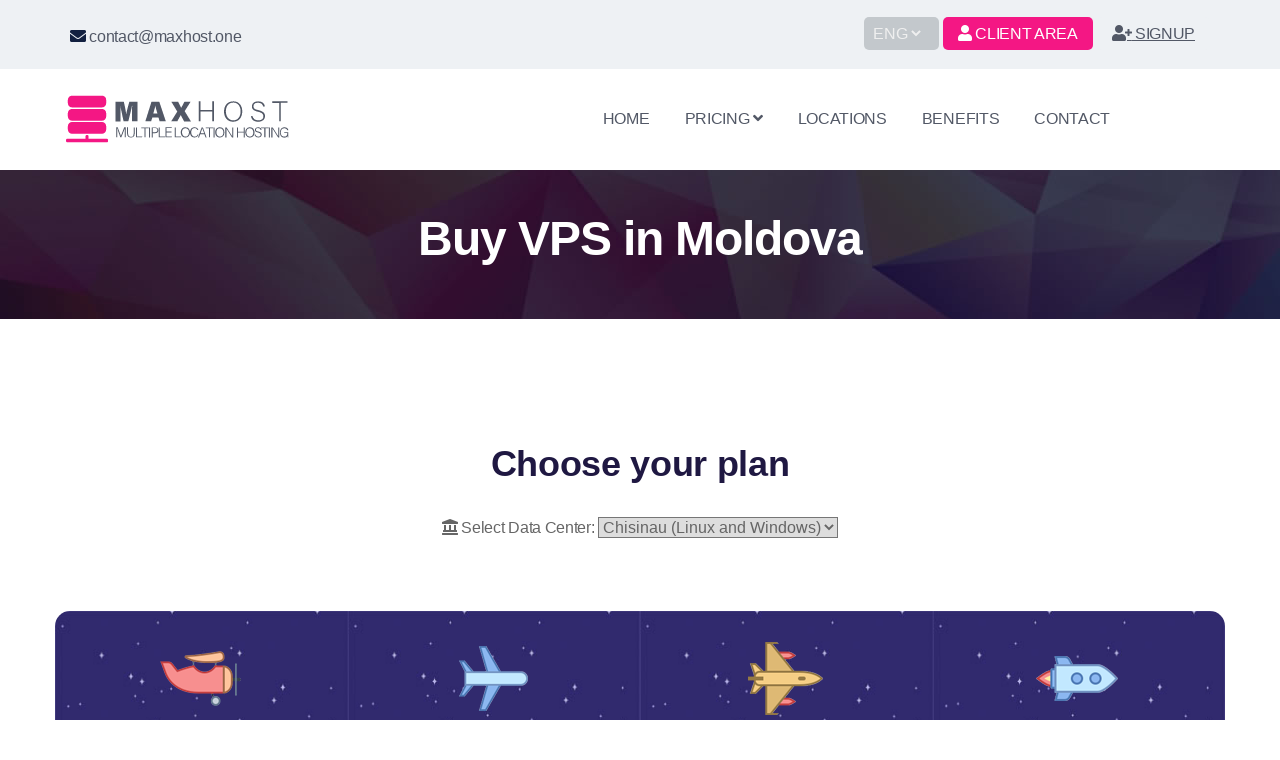

--- FILE ---
content_type: text/html; charset=UTF-8
request_url: https://maxhost.one/buy-dedicated/moldova
body_size: 9785
content:
<!DOCTYPE html>
<html lang="en">
    <head>
        <meta charset="utf-8">
        <meta http-equiv="X-UA-Compatible" content="IE=edge">
        <meta name="viewport" content="width=device-width, initial-scale=1">
        <title>Order a dedicated, physical server in all locations of the world, powerful and stable</title>
        <!-- fav icon -->
        <link href="https://maxhost.one/assets/images/favicon.png" rel="shortcut icon" type="image/png">
		<link rel="canonical" href="https://maxhost.one/buy-dedicated/moldova" /><link rel="alternate" href="https://maxhost.one/buy-dedicated/moldova" hreflang="x-default" /><link rel="alternate" hreflang="ru" href="https://maxhost.one/ru/buy-dedicated/moldova" /><link rel="alternate" hreflang="en" href="https://maxhost.one/buy-dedicated/moldova" />		<style>@charset "UTF-8";html{font-family:sans-serif;-webkit-text-size-adjust:100%;-ms-text-size-adjust:100%}body{margin:0}header,nav{display:block}a{background-color:transparent}b{font-weight:700}h1{margin:.67em 0;font-size:2em}img{border:0}button,input,select{margin:0;font:inherit;color:inherit}button{overflow:visible}button,select{text-transform:none}button{-webkit-appearance:button}button::-moz-focus-inner,input::-moz-focus-inner{padding:0;border:0}input{line-height:normal}*{-webkit-box-sizing:border-box;-moz-box-sizing:border-box;box-sizing:border-box}:after,:before{-webkit-box-sizing:border-box;-moz-box-sizing:border-box;box-sizing:border-box}html{font-size:10px}body{font-family:"Helvetica Neue",Helvetica,Arial,sans-serif;font-size:14px;line-height:1.42857143;color:#333;background-color:#fff}button,input,select{font-family:inherit;font-size:inherit;line-height:inherit}a{color:#337ab7;text-decoration:none}img{vertical-align:middle}h1,h2,h3{font-family:inherit;font-weight:500;line-height:1.1;color:inherit}h1,h2,h3{margin-top:20px;margin-bottom:10px}h1{font-size:36px}h2{font-size:30px}h3{font-size:24px}.text-right{text-align:right}.text-center{text-align:center}ul{margin-top:0;margin-bottom:10px}ul ul{margin-bottom:0}.container{padding-right:15px;padding-left:15px;margin-right:auto;margin-left:auto}@media (min-width:768px){.container{width:750px}}@media (min-width:992px){.container{width:970px}}@media (min-width:1200px){.container{width:1170px}}.row{margin-right:-15px;margin-left:-15px}.col-md-12,.col-md-4,.col-md-5,.col-md-6,.col-md-7,.col-sm-5,.col-sm-7,.col-xs-12{position:relative;min-height:1px;padding-right:15px;padding-left:15px}.col-xs-12{float:left}.col-xs-12{width:100%}@media (min-width:768px){.col-sm-5,.col-sm-7{float:left}.col-sm-7{width:58.33333333%}.col-sm-5{width:41.66666667%}}@media (min-width:992px){.col-md-12,.col-md-4,.col-md-5,.col-md-6,.col-md-7{float:left}.col-md-12{width:100%}.col-md-7{width:58.33333333%}.col-md-6{width:50%}.col-md-5{width:41.66666667%}.col-md-4{width:33.33333333%}}.collapse{display:none}.dropdown{position:relative}.nav{padding-left:0;margin-bottom:0;list-style:none}.nav>li{position:relative;display:block}.nav>li>a{position:relative;display:block;padding:10px 15px}.navbar{position:relative;min-height:50px;margin-bottom:20px;border:1px solid transparent}@media (min-width:768px){.navbar{border-radius:4px}}@media (min-width:768px){.navbar-header{float:left}}.navbar-collapse{padding-right:15px;padding-left:15px;overflow-x:visible;-webkit-overflow-scrolling:touch;border-top:1px solid transparent;-webkit-box-shadow:inset 0 1px 0 rgba(255,255,255,.1);box-shadow:inset 0 1px 0 rgba(255,255,255,.1)}@media (min-width:768px){.navbar-collapse{width:auto;border-top:0;-webkit-box-shadow:none;box-shadow:none}.navbar-collapse.collapse{display:block!important;height:auto!important;padding-bottom:0;overflow:visible!important}}.container>.navbar-collapse,.container>.navbar-header{margin-right:-15px;margin-left:-15px}@media (min-width:768px){.container>.navbar-collapse,.container>.navbar-header{margin-right:0;margin-left:0}}.navbar-brand{float:left;height:50px;padding:15px 15px;font-size:18px;line-height:20px}.navbar-brand>img{height: 50px !important;display:block}@media (min-width:768px){.navbar>.container .navbar-brand{margin-left:-15px}}.navbar-nav{margin:7.5px -15px}.navbar-nav>li>a{padding-top:10px;padding-bottom:10px;line-height:20px}@media (min-width:768px){.navbar-nav{float:left;margin:0}.navbar-nav>li{float:left}.navbar-nav>li>a{padding-top:15px;padding-bottom:15px}}@media (min-width:768px){.navbar-right{float:right!important;margin-right:-15px}}.navbar-inverse{background-color:#222;border-color:#080808}.navbar-inverse .navbar-brand{color:#9d9d9d}.navbar-inverse .navbar-nav>li>a{color:#9d9d9d}.navbar-inverse .navbar-collapse{border-color:#101010}.container:after,.container:before,.nav:after,.nav:before,.navbar-collapse:after,.navbar-collapse:before,.navbar-header:after,.navbar-header:before,.navbar:after,.navbar:before,.row:after,.row:before{display:table;content:" "}.container:after,.nav:after,.navbar-collapse:after,.navbar-header:after,.navbar:after,.row:after{clear:both}.hidden{display:none!important}@-ms-viewport{width:device-width}.visible-xs{display:none!important}@media (max-width:767px){.visible-xs{display:block!important}}@media (max-width:767px){.hidden-xs{display:none!important}}@media (min-width:992px) and (max-width:1199px){.hidden-md{display:none!important}}@media (min-width:1200px){.hidden-lg{display:none!important}}@import "https://fonts.googleapis.com/css?family=Montserrat:200,300,400,700,900&subset=cyrillic-ext";@import "https://fonts.googleapis.com/css?family=Open+Sans:300,400,600,800&subset=cyrillic-ext";body{font-family:"Montserrat",sans-serif;font-size:16px;line-height:27px;font-weight:400;letter-spacing:-.02em;color:#666;background-color:#fff;overflow-x:hidden;-webkit-text-size-adjust:100%;-webkit-overflow-scrolling:touch;-webkit-font-smoothing:antialiased!important}html{font-family:"Open Sans",sans-serif}html,body{width:100%;height:100%}a{color:#ff9600}a,a>*{outline:none;text-decoration:none}h1,h2,h3{font-family:"Montserrat",sans-serif;font-weight:400;margin:0 0 20px}h1{font-size:48px;font-weight:700;color:#FFF;letter-spacing:-1px}@media (min-width:480px) and (max-width:767px){h1{font-size:40px}}@media only screen and (max-width:479px){h1{font-size:34px}}h2{font-size:36px;line-height:48px;font-weight:700;color:#1f1842}@media (min-width:480px) and (max-width:767px){h2{font-size:30px;line-height:35px}}@media only screen and (max-width:479px){h2{font-size:25px;line-height:30px}}h3{font-size:26px;line-height:30px;color:#1f1842}@media only screen and (max-width:479px){h3{font-size:20px}}ul{margin:0;padding:0}ul li{margin:0;padding:0;list-style:none}button{outline:none}@media only screen and (max-width:991px){.priceing-part .col-md-6 .dediv{margin-top:30px}}.subscribeBtn{background-color:#ff9600;border:0}.homePageThree .subscribeBtn{background-color:#f41784}.inline-block{display:inline-block}input:-webkit-autofill,select:-webkit-autofill{background-color:transparent!important;background-image:none!important;color:#fff!important}input[type="email"],select{outline:none;margin:0;max-width:100%;-webkit-border-radius:0 0 0 0;-moz-border-radius:0;-o-border-radius:0 0 0 0;-ms-border-radius:0 0 0 0;-khtml-border-radius:0 0 0 0;border-radius:0 0 0 0}@media only screen and (max-width:479px){.homePageThree .header-section .cloud-section .server-box img{width:70%}.homePageThree .header-section .cloud-section #world{right:-18%}.homePageThree .header-section .cloud-section{margin-top:-70px;margin-bottom:70px}}.header-section{position:relative;padding-bottom:370px}.header-section .top-bar{padding:17px 0 52px}@media only screen and (max-width:767px){.header-section .top-bar{padding:22px 0 30px!important;text-align:center}.header-section .top-bar .header-right-bar{text-align:center;margin-top:30px}}@media only screen and (max-width:479px){.header-section .top-bar{padding-bottom:20px}}.header-section .top-bar .header-left-bar .contact-wrapper li{font-size:16px;display:inline-block;color:#FFF;margin-right:48px;vertical-align:-webkit-baseline-middle}@media (min-width:992px) and (max-width:1199px){.header-section .top-bar .header-left-bar .contact-wrapper li{font-size:15px}}@media (min-width:768px) and (max-width:991px){.header-section .top-bar .header-left-bar .contact-wrapper li{font-size:15px}}@media only screen and (max-width:767px){.header-section .top-bar .header-left-bar .contact-wrapper li{font-size:15px}}.header-section .top-bar .header-left-bar .contact-wrapper li:last-child{margin-right:0}.header-section .top-bar .header-left-bar .contact-wrapper li i{color:#ff9600}.header-section .top-bar .header-right-bar ul li{background-color:#1e1047;display:inline-block;border-radius:5px;padding:3px 15px}.header-section .top-bar .header-right-bar ul li .dropdown .dropdown-select{font-size:16px;text-transform:uppercase;color:#efefef;background-color:transparent;border:0}@media (min-width:768px) and (max-width:991px){.header-section .top-bar .header-right-bar ul li .dropdown .dropdown-select{font-size:12px}}@media only screen and (max-width:315px){.header-section .top-bar .header-right-bar ul li .dropdown .dropdown-select{font-size:12px}}.header-section .top-bar .header-right-bar ul li .dropdown .dropdown-select option{background-color:#1e1047;border:0;border-color:#1e1047;padding:3px 5px}.header-section .top-bar .header-right-bar ul li i{color:#ff9600}.header-section .navbar{position:fixed;width:100%;border-radius:0;border:0;margin:0;min-height:auto;padding:25px 0}@media only screen and (max-width:991px){.header-section .navbar{padding:15px 0}}.header-section .navbar.navbar-inverse{background-color:#FFF}.header-section .navbar .navbar-header .navbar-brand{padding:0;margin-left:-5px}@media (min-width:992px) and (max-width:1199px){.header-section .navbar .navbar-header .navbar-brand img{width:180px;}}@media only screen and (max-width:991px){.header-section .navbar .navbar-header{float:none}.header-section .navbar .navbar-header .navbar-brand{float:none;margin:0;padding-bottom:20px}.header-section .navbar .navbar-header img{width:180px;margin:0 auto}}.header-section .navbar .navbar-collapse{padding:0}@media (min-width:1300px) and (max-width:1400px){.header-section .navbar .navbar-collapse{margin-right:50px}}@media (min-width:1200px) and (max-width:1299px){.header-section .navbar .navbar-collapse{margin-right:100px}}@media (min-width:992px) and (max-width:1199px){.header-section .navbar .navbar-collapse{margin-right:100px}}@media only screen and (max-width:991px){.header-section .navbar .navbar-collapse{float:none!important;text-align:center}}@media only screen and (max-width:991px){.header-section .navbar .navbar-collapse .navbar-nav{float:none!important;display:inline-block}}.header-section .navbar .navbar-collapse .navbar-nav li{position:relative;font-family:"Montserrat",sans-serif;font-weight:500;text-transform:uppercase;padding-right:35px}@media (min-width:992px) and (max-width:1199px){.header-section .navbar .navbar-collapse .navbar-nav li{padding-right:25px}}@media (min-width:768px) and (max-width:991px){.header-section .navbar .navbar-collapse .navbar-nav li{padding-right:30px}}.header-section .navbar .navbar-collapse .navbar-nav li:last-child{padding-right:0}.header-section .navbar .navbar-collapse .navbar-nav li a{color:#b7becd;padding:0;line-height:50px}.header-section .navbar .navbar-collapse .navbar-nav li .dropdown{display:none;visibility:hidden;position:absolute;top:85px;width:250px;background-color:#FFF;opacity:0;padding:10px 0;z-index:-1}li.empttext{background-color:#eef1f4!important;color:#aaa!important}.empttext a{color:#525866!important;text-decoration:underline}.empttext a i{color:#525866!important;text-decoration:underline}.header-section .navbar .navbar-collapse .navbar-nav li .dropdown li{font-size:16px;padding:0 25px}.header-section .navbar .navbar-collapse .navbar-nav li .dropdown li a{color:#b7becd;line-height:35px}.header-section .header-content{margin-top:200px}@media (min-width:1200px) and (max-width:1700px){.header-section .header-content{margin-top:150px}}@media only screen and (max-width:767px){.header-section .header-content{margin-top:65px}}.header-section .header-content h1{margin-bottom:10px}.header-section .header-content .sub-title{font-size:30px;line-height:36px;letter-spacing:-.5px;color:#d5d5d5}@media only screen and (max-width:767px){.header-section .header-content .sub-title{font-size:22px}}.header-section .header-content .priceing-part{margin-top:3px;vertical-align:-webkit-baseline-middle}.searching-section .searching-wrapper{margin-right:100px}@media only screen and (max-width:991px){.searching-section .searching-wrapper{margin-bottom:100px;margin-right:0}}@media only screen and (max-width:479px){.searching-section .searching-wrapper{margin-bottom:70px}}.searching-section .searching-wrapper h3{font-size:36px;font-weight:700;line-height:48px;letter-spacing:-1.5px}@media (min-width:480px) and (max-width:767px){.searching-section .searching-wrapper h3{font-size:30px!important;line-height:32px!important}}@media only screen and (max-width:479px){.searching-section .searching-wrapper h3{font-size:22px!important;line-height:32px!important}}.searching-section .searching-wrapper .search-bar .subscribeForm{margin-top:58px}.searching-section .searching-wrapper .search-bar .subscribeForm .domainSearchBar{width:100%;border:0;padding-left:20px;border-bottom:1px solid;background-color:transparent}.searching-section .searching-wrapper .search-bar .subscribeForm .subscribeBtn{font-weight:700;color:#FFF;border-radius:5px;padding:5px 30px;margin-top:35px}.process-section .process-wrapper .caption-two{margin-right:30px}@media only screen and (max-width:991px){.process-section .process-wrapper img{max-width:100%}}.homePageThree .header-section{background:#0d172f;overflow:hidden;padding-bottom:200px}@media only screen and (max-width:550px){.homePageThree .header-section{padding-bottom:160px}}.homePageThree .header-section::before{display:none}.homePageThree .header-section .header-top{background-color:#eef1f4}.homePageThree .header-section .header-top .header-left-bar li{color:#525866}.homePageThree .header-section .header-top .header-left-bar li i{color:#122040}.homePageThree .header-section .header-top .header-right-bar li{font-weight:500;background-color:#f41784}.homePageThree .header-section .header-top .header-right-bar li a{text-transform:uppercase;color:#fff}.homePageThree .header-section .header-top .header-right-bar li:first-child{background-color:#c3c8cc}.homePageThree .header-section .header-top .header-right-bar li .dropdown{margin-left:-10px}.homePageThree .header-section .header-top .header-right-bar li option{background-color:#c3c8cc!important;border-color:#c3c8cc!important}.homePageThree .header-section .header-top .header-right-bar li i{color:#FFF}.homePageThree .header-section .navbar{padding:25px 0;z-index:999}.homePageThree .header-section .navbar .navbar-nav li a{font-size:16px;font-weight:500;color:#525866}.homePageThree .header-section .navbar .navbar-nav li a i{color:#525866}.homePageThree .header-section .header-content{overflow:hidden;margin-top:270px;margin-bottom:60px}@media only screen and (max-width:767px){.homePageThree .header-section .header-content{margin-top:170px}}@media only screen and (max-width:550px){.homePageThree .header-section .header-content{margin-top:100px;margin-bottom:0}}.homePageThree .header-section .header-content h1{font-size:36px;line-height:36px;margin-bottom:4px}.homePageThree .header-section .header-content .sub-title{font-family:"Montserrat",sans-serif;font-size:24px;font-weight:500}.homePageThree .header-section .header-content .priceing-part{position:relative;margin-bottom:49px;margin-top:30px;z-index:5}.homePageThree .header-section .cloud-section .server-box{position:relative;top:255px;right:5%;z-index:5}@media (min-width:768px) and (max-width:991px){.homePageThree .header-section .cloud-section .server-box{top:60px}}@media (min-width:480px) and (max-width:767px){.homePageThree .header-section .cloud-section .server-box{top:50px;right:0}}@media only screen and (max-width:479px){.homePageThree .header-section .cloud-section .server-box{top:120px;right:0}}.homePageThree .header-section .cloud-section #world{position:absolute;height:512px;width:512px;top:85%;right:15%;transform-style:preserve-3d}.homePageThree .searching-section .searching-wrapper .col-md-4{margin-bottom:5px;margin-top:5px}.homePageThree .searching-section .searching-wrapper{position:relative;background-color:#122040;border-radius:5px;text-align:center;padding:25px 75px 135px;margin:-117px 0 0;z-index:99}@media only screen and (max-width:767px){.homePageThree .searching-section .searching-wrapper{padding:25px 15px 30px}}.homePageThree .searching-section .searching-wrapper .search-content h3{font-size:24px;line-height:60px;color:#FFF;letter-spacing:0;margin-bottom:9px}@media only screen and (max-width:479px){.homePageThree .searching-section .searching-wrapper .search-content h3{line-height:30px;margin-bottom:30px}}.homePageThree .searching-section .searching-wrapper .search-bar .subscribeForm{margin:0}.homePageThree .searching-section .searching-wrapper .search-bar .subscribeForm .domainSearchBar{width:80%;background-color:#FFF;border:0;border-radius:8px;padding:20px}@media (min-width:992px) and (max-width:1199px){.homePageThree .searching-section .searching-wrapper .search-bar .subscribeForm .domainSearchBar{width:75%}}@media (min-width:768px) and (max-width:991px){.homePageThree .searching-section .searching-wrapper .search-bar .subscribeForm .domainSearchBar{width:65%}}@media only screen and (max-width:767px){.homePageThree .searching-section .searching-wrapper .search-bar .subscribeForm .domainSearchBar{width:100%;padding:15px 20px}}.homePageThree .searching-section .searching-wrapper .search-bar .subscribeForm .subscribeBtn{border-radius:8px;margin:0;font-size:15px;padding:20px 45px}@media only screen and (max-width:767px){.homePageThree .searching-section .searching-wrapper .search-bar .subscribeForm .subscribeBtn{display:block;width:100%;padding:15px 65px;margin-top:10px}}.homePageThree .process-section .caption-two{margin-top:-47px;margin-right:0}@media only screen and (max-width:1500px){.homePageThree .process-section .caption-two{margin-top:0}}@media only screen and (max-width:767px){.homePageThree .process-section .caption-two img{max-width:100%}}.homePageThree #toTop{color:#f41784;border-color:#f41784}.single-homepage-three .header-section .navbar .navbar-collapse .navbar-nav li a{border-bottom:1px solid #fff}.single-homepage-three .header-section .navbar .navbar-collapse .navbar-nav li a{color:#525866!important}#toTop{position:fixed;bottom:45px;right:25px;color:#ff9600;display:none;width:35px;height:35px;font-size:16px;line-height:30px;border:1px solid #ff9600;border-radius:4px;text-align:center;z-index:999}#preloader{position:fixed;width:100%;height:100%;left:0;right:0;top:0;bottom:0;text-align:center;background-color:#28292e;z-index:999999}#preloader img{position:absolute;left:0;right:0;margin:0 auto;top:50%;margin-top:-300px}@media only screen and (max-width:767px){#preloader img{width:300px;margin-top:-112px}}@media only screen and (max-width:479px){#preloader img{width:300px;margin-top:-75px}}.priceing-part .col-md-6 .dediv{border:2px solid #f41784;border-radius:4px;background-color:#060B25}.priceing-part .col-md-6 .code_pa{color:#fff;font-size:20px;margin-bottom:10px;margin-top:10px}.priceing-part .col-md-6 i{color:#fff;font-size:50px}.priceing-part .col-md-6 b{color:#f31783;text-decoration:underline}@-webkit-keyframes slideInLeft{0%{opacity:0;-webkit-transform:translateX(-2000px);transform:translateX(-2000px)}100%{-webkit-transform:translateX(0);transform:translateX(0)}}@keyframes slideInLeft{0%{opacity:0;-webkit-transform:translateX(-2000px);-ms-transform:translateX(-2000px);transform:translateX(-2000px)}100%{-webkit-transform:translateX(0);-ms-transform:translateX(0);transform:translateX(0)}}.slideInLeft{-webkit-animation-name:slideInLeft;animation-name:slideInLeft}@-webkit-keyframes slideInUp{0%{opacity:0;-webkit-transform:translateY(2000px);transform:translateY(2000px)}100%{opacity:1;-webkit-transform:translateY(0);transform:translateY(0)}}@keyframes slideInUp{0%{opacity:0;-webkit-transform:translateY(2000px);-ms-transform:translateY(2000px);transform:translateY(2000px)}100%{opacity:1;-webkit-transform:translateY(0);-ms-transform:translateY(0);transform:translateY(0)}}.slideInUp{-webkit-animation-name:slideInUp;animation-name:slideInUp}@-webkit-keyframes zoomIn{0%{opacity:0;-webkit-transform:scale(.3);transform:scale(.3)}50%{opacity:1}}@keyframes zoomIn{0%{opacity:0;-webkit-transform:scale(.3);-ms-transform:scale(.3);transform:scale(.3)}50%{opacity:1}}.zoomIn{-webkit-animation-name:zoomIn;animation-name:zoomIn}.fa,.fas{-moz-osx-font-smoothing:grayscale;-webkit-font-smoothing:antialiased;display:inline-block;font-style:normal;font-variant:normal;text-rendering:auto;line-height:1}.fa-angle-down:before{content:"\f107"}.fa-bars:before{content:"\f0c9"}.fa-chevron-up:before{content:"\f077"}.fa-cloud:before{content:"\f0c2"}.fa-envelope:before{content:"\f0e0"}.fa-phone:before{content:"\f095"}.fa-server:before{content:"\f233"}.fa-times:before{content:"\f00d"}.fa-user:before{content:"\f007"}.fa-user-plus:before{content:"\f234"}@font-face{font-family:"Font Awesome 5 Free";font-style:normal;font-weight:400;font-display:auto;src:url(https://maxhost.one/assets/webfonts/fa-regular-400.eot);src:url(https://maxhost.one/assets/webfonts/fa-regular-400.eot?#iefix) format("embedded-opentype"),url(https://maxhost.one/assets/webfonts/fa-regular-400.woff2) format("woff2"),url(https://maxhost.one/assets/webfonts/fa-regular-400.woff) format("woff"),url(https://maxhost.one/assets/webfonts/fa-regular-400.ttf) format("truetype"),url(https://maxhost.one/assets/webfonts/fa-regular-400.svg#fontawesome) format("svg")}@font-face{font-family:"Font Awesome 5 Free";font-style:normal;font-weight:900;font-display:auto;src:url(https://maxhost.one/assets/webfonts/fa-solid-900.eot);src:url(https://maxhost.one/assets/webfonts/fa-solid-900.eot?#iefix) format("embedded-opentype"),url(https://maxhost.one/assets/webfonts/fa-solid-900.woff2) format("woff2"),url(https://maxhost.one/assets/webfonts/fa-solid-900.woff) format("woff"),url(https://maxhost.one/assets/webfonts/fa-solid-900.ttf) format("truetype"),url(https://maxhost.one/assets/webfonts/fa-solid-900.svg#fontawesome) format("svg")}.fa,.fas{font-family:"Font Awesome 5 Free"}.fa,.fas{font-weight:900}#offcanvas-menu{position:fixed;top:0;right:0;width:250px;height:100%;background:#313131;transform:translateX(280px);z-index:99999}.menu-wrapper{height:100%;overflow:auto;padding-top:60px}.menu-toggle i{width:40px;height:40px;line-height:40px;font-size:25px;text-align:center;background-color:#313131;color:#fff}.menu-toggle{position:fixed;top:10px;right:10px;z-index:9999}#offcanvas-menu .close-menu{position:absolute;top:15px;margin-left:-20px}#offcanvas-menu .close-menu i{width:40px;height:40px;line-height:40px;font-size:20px;text-align:center;border-radius:50%;color:#fff;background-color:#f41784}#offcanvas-menu .menu-wrapper li a{font-family:'Montserrat',sans-serif;font-size:16px;font-weight:500;color:#b7becd;border-bottom:1px solid #b7becd;padding:10px 40px;display:block}</style>
		
    </head>
	
	<body class="homePageThree single-homepage-three buy-page" data-spy="scroll" data-target=".navbar">
        <div id="preloader"><img src="https://maxhost.one/assets/images/loader.gif" alt=""></div>

        <header id="header_io" class="header-section oth-sacc">
            <div class="header-top">
                <div class="container">
                    <div class="row">
                        <div class="top-bar">
                            <div class="col-sm-5">
                                <div class="header-left-bar">
                                    <ul class="contact-wrapper">
                                        <li><i class="fa fa-envelope" aria-hidden="true"></i> contact@maxhost.one</li>
                                    </ul>
                                </div> <!-- header-left-bar -->
                            </div>

                            <div class="col-sm-7">
                                <div class="header-right-bar text-right">
                                    <ul>
                                        <li>
                                            <div class="dropdown inline-block">
                                                <select name="one" id="maxhost_lang" class="dropdown-select">
                                                    <option data-lang="en" value="https://maxhost.one/buy-dedicated/moldova">Eng</option>
                                                    <option data-lang="ru" value="https://maxhost.one/ru/buy-dedicated/moldova">Rus</option>
                                                </select>
                                            </div>
                                        </li>

                                        <li><a href="https://maxhost.one/account/">
                                            <i class="fa fa-user" aria-hidden="true"></i>
                                             Client area
                                        </a></li>
										<li class="empttext"><a href="https://maxhost.one/signup"><i class="fas fa-user-plus"></i> SignUP</a></li>
                                    </ul>
                                </div> <!-- header-right-bar -->
                            </div>
                        </div> <!-- top-bar -->
                    </div>
                </div> <!-- container -->
            </div> <!-- header-top -->          

			<nav class="navbar navbar-inverse hidden-xs">
                <div class="container">
                    <div class="navbar-header">
                        <a class="navbar-brand" href="https://maxhost.one/"><img src="https://maxhost.one/assets/images/logo.svg" alt="image"></a>
                    </div>

                    <div class="collapse navbar-collapse navbar-right">
                        <ul class="nav navbar-nav">
                            <li><a class="page-scroll" href="https://maxhost.one/#header_io">Home</a></li>
                            <li>
								<a class="page-scroll" href="#pricing">Pricing <i class="fa fa-angle-down" aria-hidden="true"></i></a>
								<ul class="dropdown">
                                    <li><a href="https://maxhost.one/buy-vps/"><i class="fas fa-cloud"></i> VPS | VDS</a></li>
                                    <li><a href="https://maxhost.one/buy-dedicated/"><i class="fas fa-server"></i> Dedicated</a></li>
                                </ul>
							</li>
                            <li><a class="page-scroll" href="https://maxhost.one/#locations_i">Locations</a></li>
                            <li><a class="page-scroll" href="https://maxhost.one/#service">Benefits</a></li>
                            <li><a class="page-scroll" href="#contact">Contact</a></li>
                        </ul>
                    </div><!--/.nav-collapse -->
                </div> <!-- container -->
            </nav>			            
			<div class="container">
                <div class="header-title text-center">
                    <h1 class="title">Buy VPS in Moldova</h1>
                </div> <!-- header-content -->
            </div>
          
        </header> <!-- header-section -->

		
		<section class="priceing-section section-padding">
                <div class="container">
                    <div class="section-title text-center">
                        <h2>Choose your plan</h2>
                    </div> <!-- section-title -->
					
					 <div class="section-title text-center data_center_selectr"><i class="fas fa-landmark"></i> Select Data Center:  
						<select name="select_dc" id="select_dc">
						  <option value="value1" name="16">Chisinau (Linux and Windows)</option>						</select>
						<input class="iacc_curr_lte" name="iacc_curr_lte" type="hidden" value="">
						</div>

                    <div class="first-priceing-table">
                        <div class="row">
                            <div class="col-sm-6 col-md-3 no-padding">
                                <div class="priceing-wrapper first-wrapper text-center">
                                    <div class="header"><img src="https://maxhost.one/assets/images/price/p1.png" alt="image"></div>

                                    <div class="priceing-content">
                                        <div class="priceing-head">
                                            <span class="option vps_tp_name">DEDI#1</span> <br>
                                            <span class="amount"><sub>$</sub><span class="vps_tp_amount">60</span></span>
                                        </div> <!-- priceing-head -->

                                        <ul class="feature">
                                            <li><span class="success"><i class="fas fa-microchip" aria-hidden="true"></i></span> <span class="vps_tp_cpu">Pentium G3220</span></li>
                                            <li><span class="success"><i class="fas fa-memory" aria-hidden="true"></i></span> <span class="vps_tp_ram">4 GB DDR3</span></li>
                                            <li><span class="success"><i class="fas fa-hdd" aria-hidden="true"></i></span> <span class="vps_tp_disk">1 TB (HDD)</span></li>
											<li><span class="success"><i class="fas fa-tachometer-alt" aria-hidden="true"></i></span> <span class="vps_tp_net">100 Mbps Unmetered</span></li>
                                            <li><span class="danger vps_tp_os_i"><i class="fas fa-desktop" aria-hidden="true"></i></span> <span class="vps_tp_os">Linux OS</span></li>                                        </ul> <!-- feature -->

                                        <button type="button" class="btn btn-primary main_buydedi_orderbtn" data-toggle="button"><i class="fas fa-cart-arrow-down"></i> Order</button>
                                    </div> <!-- priceing-content -->
                                </div>
                            </div>

                            <div class="col-sm-6 col-md-3 no-padding">
                                <div class="priceing-wrapper text-center">
                                    <div class="header"><img src="https://maxhost.one/assets/images/price/p2.png" alt="image"></div>

                                    <div class="priceing-content">
                                        <div class="priceing-head">
                                            <span class="option vps_tp_name">DEDI#2</span> <br>
                                            <span class="amount"><sub>$</sub><span class="vps_tp_amount">102</span></span>
                                        </div> <!-- priceing-head -->

                                        <ul class="feature">
                                            <li><span class="success"><i class="fas fa-microchip" aria-hidden="true"></i></span> <span class="vps_tp_cpu">Pentium G3220</span></li>
                                            <li><span class="success"><i class="fas fa-memory" aria-hidden="true"></i></span> <span class="vps_tp_ram">4 GB DDR3</span></li>
                                            <li><span class="success"><i class="fas fa-hdd" aria-hidden="true"></i></span> <span class="vps_tp_disk">1 TB (HDD)</span></li>
											<li><span class="success"><i class="fas fa-tachometer-alt" aria-hidden="true"></i></span> <span class="vps_tp_net">100 Mbps Unmetered</span></li>
                                            <li><span class="success vps_tp_os_i"><i class="fas fa-desktop" aria-hidden="true"></i></span> <span class="vps_tp_os">Windows OS</span></li>                                        </ul> <!-- feature -->

                                        <button type="button" class="btn btn-primary main_buydedi_orderbtn" data-toggle="button"><i class="fas fa-cart-arrow-down"></i> Order</button>
                                    </div> <!-- priceing-content -->
                                </div>
                            </div>

                            <div class="col-sm-6 col-md-3 no-padding">
                                <div class="priceing-wrapper text-center">
                                    <div class="header"><img src="https://maxhost.one/assets/images/price/p3.png" alt="image"></div>

                                    <div class="priceing-content">
                                        <div class="priceing-head">
                                            <span class="option vps_tp_name">DEDI#3</span> <br>
                                            <span class="amount"><sub>$</sub><span class="vps_tp_amount">85</span></span>
                                        </div> <!-- priceing-head -->

                                        <ul class="feature">
                                            <li><span class="success"><i class="fas fa-microchip" aria-hidden="true"></i></span> <span class="vps_tp_cpu">Core i3-4130</span></li>
                                            <li><span class="success"><i class="fas fa-memory" aria-hidden="true"></i></span> <span class="vps_tp_ram">4 GB DDR3</span></li>
                                            <li><span class="success"><i class="fas fa-hdd" aria-hidden="true"></i></span> <span class="vps_tp_disk">1 TB (HDD)</span></li>
											<li><span class="success"><i class="fas fa-tachometer-alt" aria-hidden="true"></i></span> <span class="vps_tp_net">100 Mbps Unmetered</span></li>
                                            <li><span class="danger vps_tp_os_i"><i class="fas fa-desktop" aria-hidden="true"></i></span> <span class="vps_tp_os">Linux OS</span></li>                                        </ul> <!-- feature -->

                                        <button type="button" class="btn btn-primary main_buydedi_orderbtn" data-toggle="button"><i class="fas fa-cart-arrow-down"></i> Order</button>
                                    </div> <!-- priceing-content -->
                                </div>
                            </div>

                            <div class="col-sm-6 col-md-3 no-padding">
                                <div class="priceing-wrapper last-wrapper text-center">
                                    <div class="header"><img src="https://maxhost.one/assets/images/price/p4.png" alt="image"></div>

                                    <div class="priceing-content">
                                        <div class="priceing-head">
                                            <span class="option vps_tp_name">DEDI#4</span> <br>
                                            <span class="amount"><sub>$</sub><span class="vps_tp_amount">127</span></span>
                                        </div> <!-- priceing-head -->

                                        <ul class="feature">
                                            <li><span class="success"><i class="fas fa-microchip" aria-hidden="true"></i></span> <span class="vps_tp_cpu">Core i3-4130</span></li>
                                            <li><span class="success"><i class="fas fa-memory" aria-hidden="true"></i></span> <span class="vps_tp_ram">4 GB DDR3</span></li>
                                            <li><span class="success"><i class="fas fa-hdd" aria-hidden="true"></i></span> <span class="vps_tp_disk">1 TB (HDD)</span></li>
											<li><span class="success"><i class="fas fa-tachometer-alt" aria-hidden="true"></i></span> <span class="vps_tp_net">100 Mbps Unmetered</span></li>
                                            <li><span class="success vps_tp_os_i"><i class="fas fa-desktop" aria-hidden="true"></i></span> <span class="vps_tp_os">Windows OS</span></li>											</ul>

                                        <button type="button" class="btn btn-primary main_buydedi_orderbtn" data-toggle="button"><i class="fas fa-cart-arrow-down"></i> Order</button>
                                    </div> <!-- priceing-content -->
                                </div>
                            </div>
                        </div>
                    </div> <!-- first-priceing-table -->
                </div>
            </section>
		
		<section class="package-section section-padding"><div class="container"><div class="package-wrapper"><div class="section-top text-center"><h2>Additional powerful plans:</h2></div> <!-- section-top --><div class="row"><div class="col-md-12 text-left addpvps_td"><div class="col-md-12 text-left addpvps_tdr_dedi"><div class="col-md-1"><span class="vps_tp_name">DEDI#5</span></div><div class="col-md-2"><span class="vps_tp_cpu">Xeon E5450</span></div><div class="col-md-1"><span class="vps_tp_ram">8 GB DDR3</span></div><div class="col-md-2"><span class="vps_tp_disk">2*500 GB (HDD)</span></div><div class="col-md-2"><span class="vps_tp_net">100 Mbps Unmetered</span></div><div class="col-md-2"><span class="vps_tp_os">Linux OS</span></div><div class="col-md-1"><span class="vps_tp_amount">101</span>$</div><div class="col-md-1"><button type="button" class="btn btn-primary main_buydedi_orderbtn" data-toggle="button"> Order</button></div></div><div class="col-md-12 text-left addpvps_tdr_dedi"><div class="col-md-1"><span class="vps_tp_name">DEDI#6</span></div><div class="col-md-2"><span class="vps_tp_cpu">Xeon E5450</span></div><div class="col-md-1"><span class="vps_tp_ram">8 GB DDR3</span></div><div class="col-md-2"><span class="vps_tp_disk">2*500 GB (HDD)</span></div><div class="col-md-2"><span class="vps_tp_net">100 Mbps Unmetered</span></div><div class="col-md-2"><span class="vps_tp_os">Windows OS</span></div><div class="col-md-1"><span class="vps_tp_amount">143</span>$</div><div class="col-md-1"><button type="button" class="btn btn-primary main_buydedi_orderbtn" data-toggle="button"> Order</button></div></div><div class="col-md-12 text-left addpvps_tdr_dedi"><div class="col-md-1"><span class="vps_tp_name">DEDI#7</span></div><div class="col-md-2"><span class="vps_tp_cpu">Core i5-760</span></div><div class="col-md-1"><span class="vps_tp_ram">8 GB DDR3</span></div><div class="col-md-2"><span class="vps_tp_disk">2 TB (HDD)</span></div><div class="col-md-2"><span class="vps_tp_net">100 Mbps Unmetered</span></div><div class="col-md-2"><span class="vps_tp_os">Linux OS</span></div><div class="col-md-1"><span class="vps_tp_amount">101</span>$</div><div class="col-md-1"><button type="button" class="btn btn-primary main_buydedi_orderbtn" data-toggle="button"> Order</button></div></div><div class="col-md-12 text-left addpvps_tdr_dedi"><div class="col-md-1"><span class="vps_tp_name">DEDI#8</span></div><div class="col-md-2"><span class="vps_tp_cpu">Core i5-760</span></div><div class="col-md-1"><span class="vps_tp_ram">8 GB DDR3</span></div><div class="col-md-2"><span class="vps_tp_disk">2 TB (HDD)</span></div><div class="col-md-2"><span class="vps_tp_net">100 Mbps Unmetered</span></div><div class="col-md-2"><span class="vps_tp_os">Windows OS</span></div><div class="col-md-1"><span class="vps_tp_amount">143</span>$</div><div class="col-md-1"><button type="button" class="btn btn-primary main_buydedi_orderbtn" data-toggle="button"> Order</button></div></div><div class="col-md-12 text-left addpvps_tdr_dedi"><div class="col-md-1"><span class="vps_tp_name">DEDI#9</span></div><div class="col-md-2"><span class="vps_tp_cpu">Core i3-4130</span></div><div class="col-md-1"><span class="vps_tp_ram">8 GB DDR3</span></div><div class="col-md-2"><span class="vps_tp_disk">2*1 TB (HDD)</span></div><div class="col-md-2"><span class="vps_tp_net">100 Mbps Unmetered</span></div><div class="col-md-2"><span class="vps_tp_os">Linux OS</span></div><div class="col-md-1"><span class="vps_tp_amount">107</span>$</div><div class="col-md-1"><button type="button" class="btn btn-primary main_buydedi_orderbtn" data-toggle="button"> Order</button></div></div><div class="col-md-12 text-left addpvps_tdr_dedi"><div class="col-md-1"><span class="vps_tp_name">DEDI#10</span></div><div class="col-md-2"><span class="vps_tp_cpu">Core i3-4130</span></div><div class="col-md-1"><span class="vps_tp_ram">8 GB DDR3</span></div><div class="col-md-2"><span class="vps_tp_disk">2*1 TB (HDD)</span></div><div class="col-md-2"><span class="vps_tp_net">100 Mbps Unmetered</span></div><div class="col-md-2"><span class="vps_tp_os">Windows OS</span></div><div class="col-md-1"><span class="vps_tp_amount">149</span>$</div><div class="col-md-1"><button type="button" class="btn btn-primary main_buydedi_orderbtn" data-toggle="button"> Order</button></div></div><div class="col-md-12 text-left addpvps_tdr_dedi"><div class="col-md-1"><span class="vps_tp_name">DEDI#11</span></div><div class="col-md-2"><span class="vps_tp_cpu">Core i5-3470</span></div><div class="col-md-1"><span class="vps_tp_ram">8 GB DDR3</span></div><div class="col-md-2"><span class="vps_tp_disk">2 TB (HDD)</span></div><div class="col-md-2"><span class="vps_tp_net">100 Mbps Unmetered</span></div><div class="col-md-2"><span class="vps_tp_os">Linux OS</span></div><div class="col-md-1"><span class="vps_tp_amount">116</span>$</div><div class="col-md-1"><button type="button" class="btn btn-primary main_buydedi_orderbtn" data-toggle="button"> Order</button></div></div><div class="col-md-12 text-left addpvps_tdr_dedi"><div class="col-md-1"><span class="vps_tp_name">DEDI#12</span></div><div class="col-md-2"><span class="vps_tp_cpu">Core i5-3470</span></div><div class="col-md-1"><span class="vps_tp_ram">8 GB DDR3</span></div><div class="col-md-2"><span class="vps_tp_disk">2 TB (HDD)</span></div><div class="col-md-2"><span class="vps_tp_net">100 Mbps Unmetered</span></div><div class="col-md-2"><span class="vps_tp_os">Windows OS</span></div><div class="col-md-1"><span class="vps_tp_amount">158</span>$</div><div class="col-md-1"><button type="button" class="btn btn-primary main_buydedi_orderbtn" data-toggle="button"> Order</button></div></div><div class="col-md-12 text-left addpvps_tdr_dedi"><div class="col-md-1"><span class="vps_tp_name">DEDI#13</span></div><div class="col-md-2"><span class="vps_tp_cpu">Core i5-4430</span></div><div class="col-md-1"><span class="vps_tp_ram">8 GB DDR3</span></div><div class="col-md-2"><span class="vps_tp_disk">3 TB (HDD)</span></div><div class="col-md-2"><span class="vps_tp_net">100 Mbps Unmetered</span></div><div class="col-md-2"><span class="vps_tp_os">Linux OS</span></div><div class="col-md-1"><span class="vps_tp_amount">132</span>$</div><div class="col-md-1"><button type="button" class="btn btn-primary main_buydedi_orderbtn" data-toggle="button"> Order</button></div></div><div class="col-md-12 text-left addpvps_tdr_dedi"><div class="col-md-1"><span class="vps_tp_name">DEDI#14</span></div><div class="col-md-2"><span class="vps_tp_cpu">Core i5-4430</span></div><div class="col-md-1"><span class="vps_tp_ram">8 GB DDR3</span></div><div class="col-md-2"><span class="vps_tp_disk">3 TB (HDD)</span></div><div class="col-md-2"><span class="vps_tp_net">100 Mbps Unmetered</span></div><div class="col-md-2"><span class="vps_tp_os">Windows OS</span></div><div class="col-md-1"><span class="vps_tp_amount">174</span>$</div><div class="col-md-1"><button type="button" class="btn btn-primary main_buydedi_orderbtn" data-toggle="button"> Order</button></div></div><div class="col-md-12 text-left addpvps_tdr_dedi"><div class="col-md-1"><span class="vps_tp_name">DEDI#15</span></div><div class="col-md-2"><span class="vps_tp_cpu">Core i7-4770</span></div><div class="col-md-1"><span class="vps_tp_ram">8 GB DDR3</span></div><div class="col-md-2"><span class="vps_tp_disk">3 TB (HDD)</span></div><div class="col-md-2"><span class="vps_tp_net">100 Mbps Unmetered</span></div><div class="col-md-2"><span class="vps_tp_os">Linux OS</span></div><div class="col-md-1"><span class="vps_tp_amount">153</span>$</div><div class="col-md-1"><button type="button" class="btn btn-primary main_buydedi_orderbtn" data-toggle="button"> Order</button></div></div><div class="col-md-12 text-left addpvps_tdr_dedi"><div class="col-md-1"><span class="vps_tp_name">DEDI#16</span></div><div class="col-md-2"><span class="vps_tp_cpu">Core i7-4770</span></div><div class="col-md-1"><span class="vps_tp_ram">8 GB DDR3</span></div><div class="col-md-2"><span class="vps_tp_disk">3 TB (HDD)</span></div><div class="col-md-2"><span class="vps_tp_net">100 Mbps Unmetered</span></div><div class="col-md-2"><span class="vps_tp_os">Windows OS</span></div><div class="col-md-1"><span class="vps_tp_amount">195</span>$</div><div class="col-md-1"><button type="button" class="btn btn-primary main_buydedi_orderbtn" data-toggle="button"> Order</button></div></div><div class="col-md-12 text-left addpvps_tdr_dedi"><div class="col-md-1"><span class="vps_tp_name">DEDI#17</span></div><div class="col-md-2"><span class="vps_tp_cpu">Core i7-4770</span></div><div class="col-md-1"><span class="vps_tp_ram">32 GB DDR3</span></div><div class="col-md-2"><span class="vps_tp_disk">2*3 TB (HDD)</span></div><div class="col-md-2"><span class="vps_tp_net">100 Mbps Unmetered</span></div><div class="col-md-2"><span class="vps_tp_os">Linux OS</span></div><div class="col-md-1"><span class="vps_tp_amount">208</span>$</div><div class="col-md-1"><button type="button" class="btn btn-primary main_buydedi_orderbtn" data-toggle="button"> Order</button></div></div><div class="col-md-12 text-left addpvps_tdr_dedi"><div class="col-md-1"><span class="vps_tp_name">DEDI#18</span></div><div class="col-md-2"><span class="vps_tp_cpu">Core i7-4770</span></div><div class="col-md-1"><span class="vps_tp_ram">32 GB DDR3</span></div><div class="col-md-2"><span class="vps_tp_disk">2*3 TB (HDD)</span></div><div class="col-md-2"><span class="vps_tp_net">100 Mbps Unmetered</span></div><div class="col-md-2"><span class="vps_tp_os">Windows OS</span></div><div class="col-md-1"><span class="vps_tp_amount">250</span>$</div><div class="col-md-1"><button type="button" class="btn btn-primary main_buydedi_orderbtn" data-toggle="button"> Order</button></div></div><div class="col-md-12 text-left addpvps_tdr_dedi"><div class="col-md-1"><span class="vps_tp_name">DEDI#19</span></div><div class="col-md-2"><span class="vps_tp_cpu">Core i7-6700K</span></div><div class="col-md-1"><span class="vps_tp_ram">64 GB DDR3</span></div><div class="col-md-2"><span class="vps_tp_disk">2*240 GB (SSD)</span></div><div class="col-md-2"><span class="vps_tp_net">100 Mbps Unmetered</span></div><div class="col-md-2"><span class="vps_tp_os">Linux OS</span></div><div class="col-md-1"><span class="vps_tp_amount">262</span>$</div><div class="col-md-1"><button type="button" class="btn btn-primary main_buydedi_orderbtn" data-toggle="button"> Order</button></div></div><div class="col-md-12 text-left addpvps_tdr_dedi"><div class="col-md-1"><span class="vps_tp_name">DEDI#20</span></div><div class="col-md-2"><span class="vps_tp_cpu">Core i7-6700K</span></div><div class="col-md-1"><span class="vps_tp_ram">64 GB DDR3</span></div><div class="col-md-2"><span class="vps_tp_disk">2*240 GB (SSD)</span></div><div class="col-md-2"><span class="vps_tp_net">100 Mbps Unmetered</span></div><div class="col-md-2"><span class="vps_tp_os">Windows OS</span></div><div class="col-md-1"><span class="vps_tp_amount">304</span>$</div><div class="col-md-1"><button type="button" class="btn btn-primary main_buydedi_orderbtn" data-toggle="button"> Order</button></div></div><div class="col-md-12 text-left addpvps_tdr_dedi"><div class="col-md-1"><span class="vps_tp_name">DEDI#21</span></div><div class="col-md-2"><span class="vps_tp_cpu">Core i7-6700K</span></div><div class="col-md-1"><span class="vps_tp_ram">64 GB DDR3</span></div><div class="col-md-2"><span class="vps_tp_disk">2*480 GB (SSD)</span></div><div class="col-md-2"><span class="vps_tp_net">1 Gbps 100 TB</span></div><div class="col-md-2"><span class="vps_tp_os">Linux OS</span></div><div class="col-md-1"><span class="vps_tp_amount">526</span>$</div><div class="col-md-1"><button type="button" class="btn btn-primary main_buydedi_orderbtn" data-toggle="button"> Order</button></div></div><div class="col-md-12 text-left addpvps_tdr_dedi"><div class="col-md-1"><span class="vps_tp_name">DEDI#22</span></div><div class="col-md-2"><span class="vps_tp_cpu">Core i7-6700K</span></div><div class="col-md-1"><span class="vps_tp_ram">64 GB DDR3</span></div><div class="col-md-2"><span class="vps_tp_disk">2*480 GB (SSD)</span></div><div class="col-md-2"><span class="vps_tp_net">1 Gbps 100 TB</span></div><div class="col-md-2"><span class="vps_tp_os">Windows OS</span></div><div class="col-md-1"><span class="vps_tp_amount">568</span>$</div><div class="col-md-1"><button type="button" class="btn btn-primary main_buydedi_orderbtn" data-toggle="button"> Order</button></div></div></div></div></div></div></section><input class="all_dc_tp_id" name="all_dc_tp_id" type="hidden" value="16"><input class="all_dc_tp_s" name="prodId" type="hidden" value="DEDI#1|Pentium G3220|4 GB DDR3|1 TB (HDD)|100 Mbps Unmetered|60|CentOS 6 x64,CentOS 7 x64,CoreOS x64,Debian 7 Wheezy x64,Debian 8 Jessie x64,Debian 9 Stretch x64,Fedora 25 x64,Fedora 26 x64,Fedora 27 x64,FreeBSD 10 x64,FreeBSD 11 x64,Ubuntu 12.04 LTS x64,Ubuntu 14.04 LTS x64,Ubuntu 16.04 LTS x64,VMWare ESXi x64|y
DEDI#2|Pentium G3220|4 GB DDR3|1 TB (HDD)|100 Mbps Unmetered|102|Windows Server 2012 R2 Standart x64,Windows Server 2016 Standart x64|y
DEDI#3|Core i3-4130|4 GB DDR3|1 TB (HDD)|100 Mbps Unmetered|85|CentOS 6 x64,CentOS 7 x64,CoreOS x64,Debian 7 Wheezy x64,Debian 8 Jessie x64,Debian 9 Stretch x64,Fedora 25 x64,Fedora 26 x64,Fedora 27 x64,FreeBSD 10 x64,FreeBSD 11 x64,Ubuntu 12.04 LTS x64,Ubuntu 14.04 LTS x64,Ubuntu 16.04 LTS x64,VMWare ESXi x64|y
DEDI#4|Core i3-4130|4 GB DDR3|1 TB (HDD)|100 Mbps Unmetered|127|Windows Server 2012 R2 Standart x64,Windows Server 2016 Standart x64|y
DEDI#5|Xeon E5450|8 GB DDR3|2*500 GB (HDD)|100 Mbps Unmetered|101|CentOS 6 x64,CentOS 7 x64,CoreOS x64,Debian 7 Wheezy x64,Debian 8 Jessie x64,Debian 9 Stretch x64,Fedora 25 x64,Fedora 26 x64,Fedora 27 x64,FreeBSD 10 x64,FreeBSD 11 x64,Ubuntu 12.04 LTS x64,Ubuntu 14.04 LTS x64,Ubuntu 16.04 LTS x64,VMWare ESXi x64|y
DEDI#6|Xeon E5450|8 GB DDR3|2*500 GB (HDD)|100 Mbps Unmetered|143|Windows Server 2012 R2 Standart x64,Windows Server 2016 Standart x64|y
DEDI#7|Core i5-760|8 GB DDR3|2 TB (HDD)|100 Mbps Unmetered|101|CentOS 6 x64,CentOS 7 x64,CoreOS x64,Debian 7 Wheezy x64,Debian 8 Jessie x64,Debian 9 Stretch x64,Fedora 25 x64,Fedora 26 x64,Fedora 27 x64,FreeBSD 10 x64,FreeBSD 11 x64,Ubuntu 12.04 LTS x64,Ubuntu 14.04 LTS x64,Ubuntu 16.04 LTS x64,VMWare ESXi x64|y
DEDI#8|Core i5-760|8 GB DDR3|2 TB (HDD)|100 Mbps Unmetered|143|Windows Server 2012 R2 Standart x64,Windows Server 2016 Standart x64|y
DEDI#9|Core i3-4130|8 GB DDR3|2*1 TB (HDD)|100 Mbps Unmetered|107|CentOS 6 x64,CentOS 7 x64,CoreOS x64,Debian 7 Wheezy x64,Debian 8 Jessie x64,Debian 9 Stretch x64,Fedora 25 x64,Fedora 26 x64,Fedora 27 x64,FreeBSD 10 x64,FreeBSD 11 x64,Ubuntu 12.04 LTS x64,Ubuntu 14.04 LTS x64,Ubuntu 16.04 LTS x64,VMWare ESXi x64|y
DEDI#10|Core i3-4130|8 GB DDR3|2*1 TB (HDD)|100 Mbps Unmetered|149|Windows Server 2012 R2 Standart x64,Windows Server 2016 Standart x64|y
DEDI#11|Core i5-3470|8 GB DDR3|2 TB (HDD)|100 Mbps Unmetered|116|CentOS 6 x64,CentOS 7 x64,CoreOS x64,Debian 7 Wheezy x64,Debian 8 Jessie x64,Debian 9 Stretch x64,Fedora 25 x64,Fedora 26 x64,Fedora 27 x64,FreeBSD 10 x64,FreeBSD 11 x64,Ubuntu 12.04 LTS x64,Ubuntu 14.04 LTS x64,Ubuntu 16.04 LTS x64,VMWare ESXi x64|y
DEDI#12|Core i5-3470|8 GB DDR3|2 TB (HDD)|100 Mbps Unmetered|158|Windows Server 2012 R2 Standart x64,Windows Server 2016 Standart x64|y
DEDI#13|Core i5-4430|8 GB DDR3|3 TB (HDD)|100 Mbps Unmetered|132|CentOS 6 x64,CentOS 7 x64,CoreOS x64,Debian 7 Wheezy x64,Debian 8 Jessie x64,Debian 9 Stretch x64,Fedora 25 x64,Fedora 26 x64,Fedora 27 x64,FreeBSD 10 x64,FreeBSD 11 x64,Ubuntu 12.04 LTS x64,Ubuntu 14.04 LTS x64,Ubuntu 16.04 LTS x64,VMWare ESXi x64|y
DEDI#14|Core i5-4430|8 GB DDR3|3 TB (HDD)|100 Mbps Unmetered|174|Windows Server 2012 R2 Standart x64,Windows Server 2016 Standart x64|y
DEDI#15|Core i7-4770|8 GB DDR3|3 TB (HDD)|100 Mbps Unmetered|153|CentOS 6 x64,CentOS 7 x64,CoreOS x64,Debian 7 Wheezy x64,Debian 8 Jessie x64,Debian 9 Stretch x64,Fedora 25 x64,Fedora 26 x64,Fedora 27 x64,FreeBSD 10 x64,FreeBSD 11 x64,Ubuntu 12.04 LTS x64,Ubuntu 14.04 LTS x64,Ubuntu 16.04 LTS x64,VMWare ESXi x64|y
DEDI#16|Core i7-4770|8 GB DDR3|3 TB (HDD)|100 Mbps Unmetered|195|Windows Server 2012 R2 Standart x64,Windows Server 2016 Standart x64|y
DEDI#17|Core i7-4770|32 GB DDR3|2*3 TB (HDD)|100 Mbps Unmetered|208|CentOS 6 x64,CentOS 7 x64,CoreOS x64,Debian 7 Wheezy x64,Debian 8 Jessie x64,Debian 9 Stretch x64,Fedora 25 x64,Fedora 26 x64,Fedora 27 x64,FreeBSD 10 x64,FreeBSD 11 x64,Ubuntu 12.04 LTS x64,Ubuntu 14.04 LTS x64,Ubuntu 16.04 LTS x64,VMWare ESXi x64|y
DEDI#18|Core i7-4770|32 GB DDR3|2*3 TB (HDD)|100 Mbps Unmetered|250|Windows Server 2012 R2 Standart x64,Windows Server 2016 Standart x64|y
DEDI#19|Core i7-6700K|64 GB DDR3|2*240 GB (SSD)|100 Mbps Unmetered|262|CentOS 6 x64,CentOS 7 x64,CoreOS x64,Debian 7 Wheezy x64,Debian 8 Jessie x64,Debian 9 Stretch x64,Fedora 25 x64,Fedora 26 x64,Fedora 27 x64,FreeBSD 10 x64,FreeBSD 11 x64,Ubuntu 12.04 LTS x64,Ubuntu 14.04 LTS x64,Ubuntu 16.04 LTS x64,VMWare ESXi x64|y
DEDI#20|Core i7-6700K|64 GB DDR3|2*240 GB (SSD)|100 Mbps Unmetered|304|Windows Server 2012 R2 Standart x64,Windows Server 2016 Standart x64|y
DEDI#21|Core i7-6700K|64 GB DDR3|2*480 GB (SSD)|1 Gbps 100 TB|526|CentOS 6 x64,CentOS 7 x64,CoreOS x64,Debian 7 Wheezy x64,Debian 8 Jessie x64,Debian 9 Stretch x64,Fedora 25 x64,Fedora 26 x64,Fedora 27 x64,FreeBSD 10 x64,FreeBSD 11 x64,Ubuntu 12.04 LTS x64,Ubuntu 14.04 LTS x64,Ubuntu 16.04 LTS x64,VMWare ESXi x64|y
DEDI#22|Core i7-6700K|64 GB DDR3|2*480 GB (SSD)|1 Gbps 100 TB|568|Windows Server 2012 R2 Standart x64,Windows Server 2016 Standart x64|y">		
				<div class="container">
					<div class="col-md-12 md_pri_text md_pri_text_df">
						<div class="text-left">
							Moldova – a unique country in which they pay special attention to modern technology. The development of all spheres of life in such a country is something necessary. We have, as you have seen, a huge selection of locations for every taste. As well as a large selection of tariffs for a different wallet. Of course, on our website you will find a location that you can easily use to suit your needs. Selecting a country location Moldova, You will get some great benefits. The location is great for various areas of activity. For example - for the site of an online store, game server, application server and of course easily suitable for creating a variety of sites. Location Moldova It proved itself well, it was chosen by many of our clients. One of the most important advantages of this location is reliable storage and a high level of protection for information stored on this server. No one can take over or intercept your data stored on our server. Having chosen the country for the server purchase, you will get one more undoubted plus, by the way, very relevant for some - the placement of any information that may be in your country will be limited due to any laws. Also, the most important advantage of the location is the powerful operation of the server, besides it is very reliable, you will not have to worry about cliffs. On this server, it will be easy to store a lot of information and are not afraid that everything will slow down. Databases, websites of varying complexity, online shopping - all this will be easily available when choosing a server.
						</div>
					</div>
				</div>
		
		<footer id="contact" class="footer-section section-padding">
            <div class="container">
                <div class="row">
                    <div class="col-md-6">
                        <div class="footer-wrapper">
                            <span class="footer-logo"><img src="https://maxhost.one/assets/images/logo-2.fw.png" alt="image"></span>

                            <p>MaxHost One is the best service for providing VPS and dedicated server hosting in locations around the world.</p>

                            <ul class="wrapper-option">
								<li><a href="https://maxhost.one/privacy-policy">Privacy Policy</a></li>
								<li><a href="https://maxhost.one/terms-of-use">Terms of use</a></li>
							</ul> 
							
							<ul class="social-icon">
                                <li><a href="#"><i class="fab fa-twitter"></i></a></li>
                                <li><a href="#"><i class="fab fa-google-plus-g"></i></i></a></li>
                                <li><a href="#"><i class="fab fa-facebook-f"></i></a></li>
                                <li><a href="#"><i class="fab fa-vk"></i></a></li>
                            </ul> <!-- social-icon -->
							
							
                        </div> <!-- footer-wrapper -->
                    </div>

                    
                     <div class="col-sm-6 col-md-3">
                        <div class="footer-wrapper">
                            <h3>Contacts</h3>

                            <ul class="wrapper-option">
                                <li><a href="mailto:contact@maxhost.one"><i class="fa fa-envelope" aria-hidden="true"></i> contact@maxhost.one</a></li>
                                <li><a href="https://telegram.me/maxhostone"><i class="fab fa-telegram"></i> @maxhostone</a></li>
								
								<li><img class="whire_bg" style="padding: 25px;" src="https://maxhost.one/img/i.svg" alt="Interkassa"></li>
								
								
                            </ul> <!-- wrapper-option -->
                        </div> <!-- footer-wrapper -->
                    </div>

                    <div class="col-sm-12 col-md-3">
                        <div class="footer-wrapper last-wrapper">
                            <h3>Contact Us</h3>

                            <form class="bottom-form form-horizontal" method="post">
                                <div class="form-group">
                                    <input type="text" class="form-control" id="inputName" name="name" placeholder="Name">
                                </div>

                                <div class="form-group">
                                    <input class="footerSearchBar form-control" value="email address.." onblur="if(this.value=='')this.value='email address..'" onfocus="if(this.value=='email address..')this.value=''" id="footerSearchBar" name="email" type="email">
                                </div>

                                <div class="form-group">
                                    <textarea class="form-control" placeholder="Text" name="text" rows="3"></textarea>
                                </div>

                                <div class="form-group">
                                    <button type="submit" class="subscribeBtn">Send</button>
                                </div>
                            </form>
                        </div> <!-- footer-wrapper -->
                    </div>
                </div>
            </div>
        </footer> <!-- footer-section -->


        <!-- Off-Canvas View Only -->
        <span class="menu-toggle navbar visible-xs"><i class="fa fa-bars" aria-hidden="true"></i></span>

        <div id="offcanvas-menu" class="visible-xs">
            
            <span class="close-menu"><i class="fa fa-times" aria-hidden="true"></i></span>

            <ul class="menu-wrapper">
                <li><a class="page-scroll" href="https://maxhost.one/#header_io">Home</a></li>
                <li><a href="https://maxhost.one/buy-vps/"><i class="fas fa-cloud"></i> VPS | VDS - Price</a></li>
				<li><a href="https://maxhost.one/buy-dedicated/"><i class="fas fa-server"></i> Dedicated - Price</a></li>
                <li><a class="page-scroll" href="https://maxhost.one/#locations_i">Locations</a></li>
                <li><a class="page-scroll" href="https://maxhost.one/#service">Benefits</a></li>
                <li><a class="page-scroll" href="#contact">Contact</a></li>
				<li><a class="" href="https://maxhost.one/account/"><i class="fa fa-user" aria-hidden="true"></i> Client Area</a></li>
				<li><a class="" href="https://maxhost.one/signup"><i class="fas fa-user-plus"></i> SignUP</a></li>
            </ul> <!-- menu-wrapper -->      
        </div>
        <!-- Off-Canvas View Only -->

        <div id="toTop" class="hidden-xs">
            <i class="fa fa-chevron-up"></i>
        </div> <!-- totop -->
		
		
		<script>var cb = function() {
			var l = document.createElement('link'); l.rel = 'stylesheet';
			l.href = 'https://maxhost.one/assets/css/mini.css';
			var h = document.getElementsByTagName('head')[0]; h.parentNode.insertBefore(l, h);
			};
			var raf = requestAnimationFrame || mozRequestAnimationFrame ||
			webkitRequestAnimationFrame || msRequestAnimationFrame;
			if (raf) raf(cb);
			else window.addEventListener('load', cb);
		</script>
		

		
		

        <script src="https://maxhost.one/assets/js/jquery.js"></script>
	<script src="https://maxhost.one/assets/js/lazyload.js"></script>
        <script src="https://maxhost.one/assets/bootstrap/js/bootstrap.min.js"></script>
        <script src="https://maxhost.one/assets/js/cloud.js"></script>
		<!--Start of Tawk.to Script-->
        <script type="text/javascript">
        var Tawk_API=Tawk_API||{}, Tawk_LoadStart=new Date();
        (function(){
        var s1=document.createElement("script"),s0=document.getElementsByTagName("script")[0];
        s1.async=true;
        s1.src='https://embed.tawk.to/6102862a649e0a0a5cce7f6f/1fbou0h6a';
        s1.charset='UTF-8';
        s1.setAttribute('crossorigin','*');
        s0.parentNode.insertBefore(s1,s0);
        })();
        </script>
        <!--End of Tawk.to Script-->
        <script src="https://maxhost.one/assets/js/wow.js"></script>
        <script src="https://maxhost.one/assets/js/jquery.easing.min.js"></script>
        <script src="https://maxhost.one/assets/js/smoothscroll.js"></script>
        <script src="https://maxhost.one/assets/js/script.js"></script>
    <script defer src="https://static.cloudflareinsights.com/beacon.min.js/vcd15cbe7772f49c399c6a5babf22c1241717689176015" integrity="sha512-ZpsOmlRQV6y907TI0dKBHq9Md29nnaEIPlkf84rnaERnq6zvWvPUqr2ft8M1aS28oN72PdrCzSjY4U6VaAw1EQ==" data-cf-beacon='{"version":"2024.11.0","token":"f19d8028b7f545e6a51042fcfaa74fbc","r":1,"server_timing":{"name":{"cfCacheStatus":true,"cfEdge":true,"cfExtPri":true,"cfL4":true,"cfOrigin":true,"cfSpeedBrain":true},"location_startswith":null}}' crossorigin="anonymous"></script>
</body>
</html>
        

--- FILE ---
content_type: image/svg+xml
request_url: https://maxhost.one/img/i.svg
body_size: 18023
content:
<svg width="130" height="104" viewBox="0 0 130 104" fill="none" xmlns="http://www.w3.org/2000/svg">
<g clip-path="url(#clip0_2743_29440)">
<path d="M4.82477 67.8677H0.268066V64.3994H4.82477V67.8677ZM4.82477 90.0118H0.268066V72.1365H4.82477V90.0118Z" fill="#0B0C10"/>
<path d="M11.5633 72.1365L11.7617 74.631C12.2072 73.8037 12.8405 73.0912 13.6111 72.55C14.3294 72.057 15.1832 71.7971 16.0557 71.8057C16.7511 71.7812 17.4415 71.9311 18.0635 72.2416C18.6854 72.5521 19.2191 73.0132 19.6153 73.5825C20.4748 74.7671 20.9054 76.6258 20.9072 79.1586V90.0119H16.3505V79.2146C16.3505 77.8788 16.1924 76.9344 15.8761 76.3812C15.741 76.121 15.5339 75.9047 15.2794 75.7577C15.0249 75.6107 14.7334 75.5391 14.4394 75.5515C13.9625 75.5441 13.4929 75.6688 13.0831 75.9117C12.6669 76.1667 12.317 76.5159 12.0619 76.9308V90.0039H7.23712V72.1285L11.5633 72.1365Z" fill="#0B0C10"/>
<path d="M28.6804 67.8677V72.4033H31.0928V75.6048H28.6804V84.6626C28.6804 85.4185 28.7885 85.9521 29.0048 86.2634C29.0979 86.4132 29.2288 86.5361 29.3844 86.6199C29.5401 86.7036 29.7151 86.7454 29.892 86.7409C30.0717 86.7446 30.2513 86.7303 30.4281 86.6982C30.6032 86.6628 30.776 86.6164 30.9454 86.5595L31.3019 89.9772C30.8991 90.1236 30.4849 90.237 30.0635 90.316C29.6208 90.3907 29.1723 90.4264 28.7233 90.4227C27.2366 90.4227 26.0974 89.9621 25.3058 89.0407C24.5142 88.1194 24.1184 86.668 24.1184 84.6866V75.6048H21.706V72.4033H24.1184V67.8677H28.6804Z" fill="#0B0C10"/>
<path d="M39.5951 90.4628C37.2381 90.4628 35.411 89.6526 34.1136 88.0322C32.8163 86.4119 32.1668 84.3238 32.165 81.7679V81.0955C32.165 78.4116 32.7904 76.2256 34.0413 74.5377C35.2921 72.8498 37.0496 72.0076 39.3136 72.0111C41.4151 72.0111 43.0278 72.7288 44.1518 74.1642C45.2758 75.5995 45.8369 77.5498 45.8351 80.015V82.5469H36.8209C36.8995 83.8613 37.1997 84.9081 37.7215 85.6871C38.2433 86.4662 39.0474 86.8548 40.1338 86.853C40.9191 86.8732 41.7023 86.765 42.4524 86.5329C43.1595 86.2762 43.8335 85.9368 44.46 85.5217L45.6635 88.4138C44.9061 89.0646 44.0284 89.5621 43.0796 89.8785C41.9615 90.275 40.782 90.4727 39.5951 90.4628ZM39.3136 75.4928C38.9549 75.4802 38.6002 75.5703 38.2913 75.7524C37.9825 75.9344 37.7327 76.2008 37.5714 76.52C37.1908 77.2065 36.9513 78.1466 36.853 79.34H41.2784V78.9292C41.2784 77.8433 41.1256 77.0002 40.8254 76.3973C40.6942 76.1125 40.4797 75.8738 40.21 75.7124C39.9402 75.5511 39.6278 75.4745 39.3136 75.4928Z" fill="#0B0C10"/>
<path d="M55.6186 76.1678L54.0612 76.1171C53.6012 76.1018 53.1505 76.2482 52.788 76.5306C52.425 76.838 52.1534 77.2384 52.0027 77.6885V90.0118H47.446V72.1365H51.7105L51.8901 74.663C52.1548 73.8735 52.5955 73.1538 53.1794 72.558C53.4853 72.2538 53.863 72.0309 54.2779 71.9097C54.6928 71.7885 55.1317 71.7729 55.5542 71.8643C55.7258 71.9017 55.9054 71.9497 56.0903 72.0031L55.6186 76.1678Z" fill="#0B0C10"/>
<path d="M64.0994 82.5415H63.2577V90.0118H58.701V64.3994H63.2577V79.0732H64.0083L67.2248 72.4033H72.6526L67.8466 80.3458L73.3736 90.0118H68.0182L64.0994 82.5415Z" fill="#2CA656"/>
<path d="M82.7149 90.0118C82.532 89.6002 82.3858 89.1735 82.2779 88.7365C82.164 88.2726 82.079 87.8022 82.0233 87.3278C81.6688 88.1559 81.1395 88.8983 80.4713 89.5049C79.8211 90.0746 78.9786 90.3786 78.1126 90.356C76.4918 90.356 75.2454 89.8837 74.3734 88.9393C73.5014 87.9948 73.0654 86.7 73.0654 85.0547C73.0654 83.3312 73.6381 81.9919 74.7835 81.0368C75.9289 80.0816 77.6408 79.605 79.9192 79.6067H82.0206V78.046C82.0206 77.1069 81.8598 76.3892 81.5355 75.8849C81.3862 75.6423 81.174 75.4441 80.9212 75.3113C80.6684 75.1784 80.3843 75.1158 80.0988 75.1299C79.8518 75.1159 79.6053 75.1644 79.3823 75.2707C79.1592 75.3771 78.9667 75.5379 78.8229 75.7382C78.4996 76.257 78.3469 76.8631 78.386 77.4724L73.9901 77.4564L73.958 77.3496C73.9144 76.5794 74.0441 75.8091 74.3376 75.0951C74.6311 74.3811 75.0811 73.7412 75.6546 73.2223C76.8501 72.0893 78.428 71.5219 80.3883 71.5201C82.2288 71.5201 83.7209 72.0875 84.8645 73.2223C86.0082 74.3571 86.5791 75.9765 86.5773 78.0807V85.4309C86.5738 86.2197 86.6338 87.0075 86.7569 87.7867C86.8815 88.5425 87.0689 89.2868 87.3171 90.0118H82.7149ZM81.0208 86.218C81.3579 85.9019 81.6095 85.5064 81.7526 85.0681V82.2747H79.7208C78.9408 82.2747 78.3806 82.5255 78.0134 83.0297C77.6375 83.5936 77.4499 84.2612 77.4773 84.9373C77.4534 85.4721 77.611 85.9994 77.925 86.4341C78.3511 86.9837 78.9971 87.1411 79.8227 86.8983C80.2709 86.77 80.6818 86.5368 81.0208 86.218Z" fill="#2CA656"/>
<path d="M96.4814 85.3509C96.484 85.0932 96.4301 84.838 96.3237 84.603C96.2172 84.3681 96.0607 84.159 95.8649 83.9902C95.4557 83.615 94.6614 83.1561 93.482 82.6136C91.6486 81.9199 90.27 81.1426 89.3461 80.2818C88.8916 79.8657 88.5328 79.3569 88.2941 78.79C88.0554 78.2232 87.9425 77.6118 87.963 76.9975C87.9589 76.284 88.1146 75.5785 88.4188 74.9324C88.723 74.2863 89.1679 73.7158 89.7214 73.2623C90.8954 72.2503 92.4492 71.7443 94.3826 71.7443C96.4037 71.7443 98.0182 72.2779 99.2262 73.345C99.8077 73.8404 100.266 74.4632 100.565 75.1645C100.864 75.8658 100.996 76.6265 100.95 77.387L100.918 77.4857H96.3822C96.4141 76.8424 96.2385 76.2058 95.881 75.6688C95.7058 75.4374 95.4752 75.2532 95.2102 75.133C94.9453 75.0128 94.6544 74.9604 94.3639 74.9805C94.1106 74.9743 93.8586 75.0183 93.6225 75.1099C93.3865 75.2015 93.1711 75.3389 92.9888 75.5141C92.8095 75.6785 92.6671 75.8787 92.571 76.1017C92.4749 76.3247 92.4273 76.5655 92.4313 76.8081C92.422 77.0495 92.4664 77.29 92.5614 77.5123C92.6564 77.7346 92.7996 77.9333 92.9808 78.094C93.3489 78.4195 94.153 78.8704 95.3932 79.4467C97.2945 80.1012 98.7088 80.8669 99.6363 81.7438C100.097 82.186 100.459 82.7198 100.699 83.3105C100.938 83.9012 101.05 84.5355 101.027 85.1722C101.041 85.8978 100.881 86.6163 100.56 87.2684C100.24 87.9205 99.7692 88.4877 99.186 88.9233C97.9583 89.898 96.3385 90.3845 94.3264 90.3827C92.2249 90.3827 90.563 89.7851 89.3408 88.5898C88.1185 87.3946 87.5351 86.0392 87.5905 84.5238L87.6414 84.4251H91.9086C91.9301 85.398 92.1633 86.0979 92.6082 86.5248C92.8566 86.7461 93.1464 86.9163 93.461 87.0257C93.7756 87.1351 94.1089 87.1816 94.4416 87.1625C94.995 87.2007 95.5419 87.0259 95.9695 86.6742C96.1442 86.5024 96.2802 86.2956 96.3685 86.0674C96.4568 85.8392 96.4953 85.595 96.4814 85.3509Z" fill="#2CA656"/>
<path d="M110.551 85.3509C110.553 85.093 110.499 84.8377 110.392 84.6028C110.285 84.3678 110.128 84.1588 109.932 83.9902C109.523 83.6149 108.728 83.156 107.549 82.6135C105.715 81.927 104.337 81.1577 103.413 80.3058C102.959 79.8897 102.6 79.3809 102.361 78.814C102.122 78.2472 102.009 77.6358 102.03 77.0215C102.026 76.308 102.182 75.6025 102.486 74.9564C102.79 74.3103 103.235 73.7398 103.788 73.2863C104.962 72.2583 106.516 71.7443 108.45 71.7443C110.472 71.7443 112.087 72.2779 113.293 73.345C113.874 73.8407 114.333 74.4634 114.632 75.1646C114.932 75.8658 115.064 76.6264 115.019 77.387L114.984 77.4857H110.449C110.48 76.8428 110.306 76.2066 109.951 75.6688C109.775 75.4376 109.545 75.2535 109.28 75.1333C109.015 75.0131 108.724 74.9606 108.433 74.9805C108.18 74.9741 107.927 75.0179 107.691 75.1095C107.454 75.2011 107.238 75.3387 107.056 75.5141C106.877 75.6788 106.735 75.8791 106.639 76.102C106.543 76.325 106.495 76.5655 106.498 76.8081C106.488 77.0484 106.531 77.288 106.623 77.5101C106.716 77.7323 106.856 77.9316 107.034 78.094C107.401 78.4195 108.205 78.8704 109.447 79.4467C111.346 80.1012 112.761 80.8669 113.69 81.7438C114.151 82.1857 114.513 82.7194 114.754 83.3101C114.994 83.9008 115.106 84.5353 115.084 85.1721C115.095 85.8946 114.934 86.6095 114.615 87.2586C114.296 87.9076 113.827 88.4725 113.247 88.9073C112.02 89.882 110.4 90.3684 108.388 90.3666C106.286 90.3666 104.625 89.769 103.402 88.5738C102.18 87.3785 101.597 86.0232 101.652 84.5078L101.703 84.4091H105.97C105.992 85.382 106.225 86.0819 106.67 86.5088C106.918 86.7302 107.209 86.9005 107.524 87.01C107.839 87.1194 108.173 87.1658 108.506 87.1464C109.058 87.1842 109.604 87.0095 110.031 86.6582C110.205 86.4888 110.341 86.2849 110.431 86.0596C110.52 85.8344 110.561 85.5929 110.551 85.3509Z" fill="#2CA656"/>
<path d="M125.333 90.0118C125.151 89.6002 125.004 89.1735 124.896 88.7365C124.778 88.2729 124.688 87.8024 124.628 87.3278C124.274 88.1559 123.745 88.8983 123.076 89.5049C122.426 90.0746 121.584 90.3786 120.718 90.356C119.097 90.356 117.85 89.8837 116.978 88.9393C116.106 87.9948 115.67 86.7 115.67 85.0547C115.67 83.3312 116.243 81.9919 117.389 81.0368C118.534 80.0816 120.246 79.605 122.524 79.6067H124.626V78.046C124.626 77.1069 124.465 76.3892 124.141 75.8849C123.991 75.6423 123.779 75.4441 123.526 75.3113C123.273 75.1784 122.989 75.1158 122.704 75.1299C122.457 75.1159 122.21 75.1644 121.987 75.2707C121.764 75.3771 121.572 75.5379 121.428 75.7382C121.105 76.257 120.952 76.8631 120.991 77.4724L116.595 77.4564L116.563 77.3496C116.519 76.5794 116.649 75.8091 116.943 75.0951C117.236 74.3811 117.686 73.7412 118.26 73.2223C119.455 72.0893 121.033 71.5219 122.993 71.5201C124.834 71.5201 126.326 72.0875 127.47 73.2223C128.613 74.3571 129.184 75.9765 129.182 78.0807V85.4309C129.179 86.2197 129.239 87.0075 129.362 87.7867C129.487 88.5425 129.674 89.2868 129.922 90.0118H125.333ZM123.907 86.218C124.244 85.9014 124.495 85.5061 124.639 85.0681V82.2747H122.607C121.827 82.2747 121.267 82.5255 120.9 83.0297C120.524 83.5936 120.336 84.2612 120.364 84.9373C120.34 85.4721 120.498 85.9994 120.811 86.4341C121.238 86.9837 121.884 87.1411 122.712 86.8983C123.159 86.7694 123.569 86.5361 123.907 86.218Z" fill="#2CA656"/>
<path d="M4.82485 98.8322C4.8287 99.2352 4.77546 99.6366 4.6667 100.025C4.57496 100.36 4.41935 100.674 4.20835 100.951C4.01203 101.206 3.75995 101.413 3.47124 101.556C3.16028 101.704 2.81886 101.778 2.47413 101.772C2.08192 101.781 1.6924 101.706 1.33227 101.551C1.02 101.412 0.744609 101.203 0.528148 100.94V103.875H-0.00793457V95.8708H0.482581L0.517424 96.6898C0.722517 96.4034 0.993686 96.1701 1.30815 96.0095C1.66373 95.8384 2.05519 95.7543 2.45 95.7641C2.79731 95.758 3.1416 95.8291 3.45784 95.9722C3.74851 96.109 4.00283 96.3119 4.20031 96.5645C4.41082 96.8422 4.56637 97.1573 4.65866 97.4929C4.7681 97.8891 4.82133 98.2986 4.81681 98.7095L4.82485 98.8322ZM4.02072 98.7095C4.02337 98.3845 3.98738 98.0603 3.91351 97.7437C3.85188 97.4672 3.74212 97.2035 3.58918 96.9647C3.44784 96.7503 3.25776 96.572 3.03433 96.4444C2.79256 96.3144 2.52102 96.2491 2.24629 96.255C2.03088 96.2519 1.81637 96.2834 1.61103 96.3483C1.43829 96.4069 1.27558 96.4915 1.12856 96.5991C0.99301 96.7009 0.874494 96.8233 0.777424 96.962C0.680141 97.0951 0.599159 97.2393 0.536189 97.3915V100.241C0.607762 100.39 0.697807 100.53 0.80423 100.657C0.909769 100.786 1.03453 100.897 1.17413 100.988C1.32259 101.086 1.48532 101.161 1.6566 101.209C1.8537 101.264 2.05775 101.29 2.26237 101.287C2.53523 101.294 2.8052 101.23 3.04505 101.1C3.26279 100.966 3.44629 100.783 3.58114 100.566C3.73316 100.326 3.84285 100.062 3.90547 99.7847C3.97949 99.4663 4.01547 99.1403 4.01268 98.8135L4.02072 98.7095Z" fill="#868B95"/>
<path d="M9.5664 101.751C9.53155 101.556 9.50207 101.433 9.48331 101.289C9.4617 101.143 9.44827 100.997 9.4431 100.849C9.34209 100.979 9.22703 101.097 9.10001 101.201C8.96342 101.316 8.81305 101.412 8.65238 101.489C8.28484 101.669 7.87991 101.761 7.47032 101.756C7.20869 101.76 6.94839 101.718 6.70104 101.634C6.48198 101.56 6.28035 101.443 6.10867 101.289C5.85095 101.046 5.67952 100.726 5.62007 100.377C5.56063 100.028 5.61639 99.6696 5.77898 99.3551C5.90868 99.1223 6.0925 98.9238 6.31506 98.7762C6.5695 98.6077 6.85164 98.4849 7.14867 98.4133C7.51371 98.346 7.88248 98.3006 8.253 98.2772H9.38949V97.6316C9.42212 97.4546 9.40925 97.2723 9.35208 97.1015C9.2949 96.9308 9.19528 96.7772 9.06248 96.6551C8.74831 96.3986 8.34738 96.2717 7.94207 96.3003C7.7304 96.2978 7.51966 96.3284 7.31754 96.391C7.14043 96.4451 6.97436 96.53 6.82702 96.6418C6.69399 96.7407 6.58423 96.8672 6.50537 97.0126C6.42724 97.1548 6.38752 97.3148 6.39011 97.4769H5.73609C5.73454 97.2508 5.78982 97.0279 5.89692 96.8285C6.01089 96.6218 6.16592 96.4402 6.35259 96.295C6.56253 96.1273 6.80016 95.9973 7.05486 95.9108C7.34823 95.8116 7.6564 95.7629 7.96619 95.7667C8.25367 95.7641 8.53997 95.8037 8.81588 95.8841C9.06121 95.9557 9.28924 96.0764 9.48599 96.2389C9.67415 96.3987 9.82274 96.5996 9.92021 96.8259C9.97537 97.0979 9.97537 97.3782 9.92021 97.6503V100.452C9.99718 100.542 10.0547 100.648 10.0891 100.761C10.0891 100.868 10.1078 100.972 10.1239 101.071C10.14 101.169 10.1588 101.265 10.1802 101.356C10.2017 101.447 10.2285 101.527 10.1802 101.594V101.754L9.5664 101.751ZM7.49176 101.217C7.71046 101.22 7.92826 101.189 8.13774 101.127C8.32763 101.073 8.50834 100.991 8.67382 100.884C8.83218 100.786 8.97419 100.665 9.09465 100.524C9.21054 100.39 9.30625 100.24 9.37877 100.078V98.8055H8.27712C7.98079 98.802 7.685 98.8315 7.39527 98.8935C7.1623 98.946 6.93955 99.0361 6.73589 99.1603C6.56856 99.2598 6.42786 99.398 6.32578 99.5632C6.23015 99.7247 6.181 99.9093 6.18372 100.097C6.18236 100.248 6.21343 100.398 6.27486 100.537C6.3379 100.674 6.42925 100.795 6.5429 100.895C6.66205 101.001 6.80152 101.083 6.953 101.135C7.12541 101.198 7.30797 101.23 7.49176 101.228V101.217Z" fill="#868B95"/>
<path d="M13.1823 100.745L14.8763 95.8814H15.5678L13.1072 102.591C13.059 102.722 12.9946 102.858 12.9169 103.034C12.8392 103.201 12.7381 103.355 12.6167 103.493C12.4874 103.642 12.3309 103.765 12.1557 103.856C11.9458 103.959 11.714 104.009 11.4802 104.003H11.3569L11.2175 103.984L11.0862 103.96L10.987 103.936V103.402C11.0447 103.413 11.1028 103.42 11.1612 103.424C11.2139 103.426 11.2667 103.426 11.3194 103.424C11.4748 103.427 11.6296 103.404 11.7777 103.357C11.9055 103.316 12.0233 103.249 12.1235 103.16C12.2295 103.065 12.32 102.954 12.3915 102.831C12.4719 102.686 12.5401 102.534 12.5953 102.378L12.8633 101.612L10.6734 95.8761H11.3757L13.1823 100.745Z" fill="#868B95"/>
<path d="M17.227 95.8813L17.2484 96.8365C17.3431 96.6791 17.4545 96.5324 17.5808 96.3989C17.705 96.2682 17.8466 96.1551 18.0016 96.0628C18.1607 95.9686 18.3321 95.8967 18.5109 95.8493C18.7039 95.7968 18.9032 95.7708 19.1033 95.772C19.4785 95.761 19.8495 95.8533 20.1754 96.0388C20.4902 96.2382 20.7186 96.5474 20.8161 96.9059C20.9085 96.743 21.0201 96.5916 21.1484 96.455C21.2767 96.3136 21.4247 96.1914 21.588 96.0921C21.7547 95.9884 21.9351 95.9085 22.1241 95.8547C22.3323 95.7947 22.548 95.765 22.7647 95.7666C23.0379 95.761 23.3099 95.8025 23.5688 95.8894C23.7942 95.9672 23.9967 96.0992 24.1585 96.2735C24.3291 96.4675 24.4553 96.696 24.5284 96.9432C24.6181 97.2608 24.6606 97.5898 24.6544 97.9197V101.746H24.1183V97.9757C24.1255 97.7183 24.0902 97.4614 24.0138 97.2153C23.9543 97.0326 23.8513 96.867 23.7136 96.7324C23.5816 96.6135 23.4224 96.5283 23.2499 96.4843C23.057 96.4369 22.8589 96.4136 22.6602 96.4149C22.4069 96.4126 22.156 96.4626 21.9231 96.5617C21.724 96.6485 21.5423 96.7705 21.387 96.9219C21.2447 97.0607 21.1293 97.2244 21.0466 97.4048C20.9689 97.5678 20.92 97.7428 20.9018 97.9223V101.751H20.3658V97.9277C20.3726 97.6834 20.3372 97.4397 20.2612 97.2073C20.2028 97.0314 20.1026 96.8722 19.9691 96.7431C19.8388 96.6176 19.6796 96.526 19.5053 96.4763C19.3103 96.4254 19.1093 96.4002 18.9076 96.4016C18.6799 96.3982 18.4536 96.4371 18.2402 96.5163C18.0546 96.5879 17.8838 96.6928 17.7363 96.8258C17.5953 96.9516 17.4758 97.0994 17.3825 97.2634C17.2909 97.4242 17.2163 97.5941 17.16 97.7703V101.738H16.6239V95.868L17.227 95.8813Z" fill="#868B95"/>
<path d="M28.3775 101.762C28.0171 101.766 27.6599 101.694 27.3295 101.551C27.0156 101.416 26.7342 101.216 26.5039 100.964C26.2682 100.703 26.0861 100.398 25.9678 100.067C25.8606 99.6943 25.7827 99.3134 25.7346 98.9282V98.7095C25.7286 98.2968 25.7976 97.8864 25.9383 97.4982C26.0605 97.1576 26.247 96.8433 26.4878 96.5724C26.7124 96.3231 26.9861 96.1224 27.2919 95.9828C27.5908 95.8444 27.9166 95.7734 28.2462 95.7747C28.5873 95.7675 28.9258 95.8349 29.2379 95.9721C29.5196 96.098 29.7689 96.286 29.967 96.5217C30.1704 96.7693 30.3217 97.0551 30.4119 97.3621C30.5173 97.708 30.5688 98.0679 30.5647 98.4293V98.8188H26.2761V98.9309C26.3869 99.2247 26.4826 99.5239 26.5629 99.8273C26.6498 100.094 26.7862 100.342 26.9649 100.558C27.1377 100.763 27.3513 100.929 27.5921 101.047C27.8428 101.167 28.118 101.228 28.3963 101.225C28.7094 101.232 29.0201 101.168 29.3049 101.039C29.5875 100.897 29.8333 100.693 30.0233 100.441L30.4253 100.745C30.3258 100.886 30.2137 101.019 30.0903 101.14C29.9581 101.269 29.8083 101.378 29.6453 101.465C29.4661 101.563 29.2752 101.637 29.0771 101.687C28.8478 101.74 28.6129 101.765 28.3775 101.762ZM28.3614 96.3323C28.128 96.3297 27.8968 96.3771 27.6833 96.471C27.4795 96.5651 27.2971 96.6994 27.1472 96.8659C26.981 97.0465 26.8484 97.2552 26.7559 97.4822C26.6501 97.7383 26.5798 98.0076 26.5468 98.2826H30.0313V98.2132C30.0248 97.9741 29.9851 97.7371 29.9134 97.5089C29.8454 97.2919 29.7392 97.0886 29.5998 96.9086C29.4609 96.7334 29.2852 96.5904 29.0851 96.4897C28.8607 96.3783 28.612 96.3242 28.3614 96.3323Z" fill="#868B95"/>
<path d="M32.2266 95.8815L32.2481 96.8846C32.3453 96.7212 32.4594 96.5683 32.5885 96.4284C32.7151 96.2926 32.8593 96.1741 33.0173 96.0762C33.1756 95.978 33.3471 95.9025 33.5266 95.8521C33.7147 95.7979 33.9097 95.771 34.1056 95.7721C34.3644 95.7684 34.6219 95.809 34.8668 95.8921C35.0857 95.9694 35.2819 96.0996 35.4377 96.271C35.6046 96.4664 35.7263 96.6959 35.7942 96.9433C35.8834 97.2656 35.9249 97.599 35.9175 97.9331V101.751H35.3815V97.9812C35.3881 97.7285 35.3546 97.4764 35.2823 97.2341C35.2265 97.0542 35.1292 96.8898 34.9982 96.7539C34.8733 96.6296 34.7195 96.538 34.5505 96.4871C34.3595 96.4341 34.1619 96.408 33.9635 96.4097C33.7429 96.4075 33.5238 96.4464 33.3175 96.5245C33.1301 96.5973 32.9569 96.702 32.8056 96.8339C32.657 96.9613 32.5278 97.1096 32.4223 97.2741C32.3122 97.4324 32.2222 97.6035 32.1542 97.7837V101.746H31.6182V95.8761L32.2266 95.8815Z" fill="#868B95"/>
<path d="M38.598 94.2805V95.8813H39.6701V96.4149H38.598V100.251C38.5906 100.417 38.6114 100.582 38.6596 100.74C38.6914 100.847 38.7484 100.946 38.8258 101.028C38.8925 101.094 38.9757 101.142 39.067 101.167C39.1607 101.19 39.2571 101.202 39.3538 101.201C39.4435 101.201 39.5331 101.195 39.6219 101.183L39.8631 101.148L39.8899 101.682C39.7894 101.713 39.6862 101.735 39.5817 101.748C39.4563 101.763 39.33 101.77 39.2037 101.77C39.0321 101.773 38.8611 101.748 38.6971 101.698C38.5435 101.651 38.4048 101.566 38.2951 101.449C38.1716 101.316 38.0799 101.156 38.027 100.982C37.998 100.742 38.0034 100.499 38.0431 100.259V96.4149H36.9709V95.8813H38.0431V94.2805H38.598Z" fill="#868B95"/>
<path d="M48.2474 98.8321C48.2563 99.2338 48.2113 99.6349 48.1134 100.025C48.0292 100.357 47.8838 100.671 47.6845 100.95C47.5028 101.203 47.2653 101.41 46.9903 101.556C46.7023 101.704 46.3816 101.779 46.0575 101.772C45.6878 101.781 45.3209 101.705 44.9853 101.551C44.6923 101.408 44.4371 101.199 44.2402 100.94V103.875H43.7041V95.8706H44.1973L44.2295 96.6897C44.4191 96.4074 44.6736 96.1741 44.9719 96.0094C45.3027 95.8386 45.6716 95.7542 46.0441 95.7639C46.3707 95.7579 46.6941 95.8292 46.9876 95.972C47.2646 96.1116 47.5044 96.3146 47.6872 96.5643C47.886 96.8451 48.0313 97.1598 48.1161 97.4928C48.2191 97.89 48.2686 98.2991 48.2635 98.7094L48.2474 98.8321ZM47.7113 98.7094C47.714 98.3843 47.678 98.0602 47.6041 97.7436C47.5425 97.467 47.4327 97.2034 47.2798 96.9645C47.1394 96.7494 46.9491 96.5709 46.7249 96.4443C46.4832 96.3143 46.2116 96.249 45.9369 96.2548C45.7215 96.2518 45.507 96.2833 45.3016 96.3482C45.1282 96.4052 44.9652 96.4899 44.8192 96.599C44.6844 96.7006 44.566 96.822 44.468 96.9592C44.3713 97.0936 44.2903 97.2386 44.2268 97.3914V100.241C44.2984 100.39 44.3884 100.53 44.4948 100.657C44.6004 100.785 44.7251 100.897 44.8647 100.988C45.0126 101.087 45.1755 101.162 45.3472 101.209C45.5442 101.265 45.7482 101.292 45.953 101.289C46.2261 101.296 46.496 101.23 46.7356 101.1C46.9583 100.967 47.1465 100.785 47.2851 100.566C47.4376 100.326 47.5473 100.062 47.6095 99.7845C47.6835 99.4662 47.7195 99.1402 47.7167 98.8134L47.7113 98.7094Z" fill="#868B95"/>
<path d="M52.2359 96.4176C52.0927 96.3913 51.9473 96.3788 51.8017 96.3803C51.6001 96.3774 51.3995 96.4099 51.2093 96.4764C51.0399 96.537 50.8829 96.6274 50.7456 96.7432C50.6105 96.8601 50.4962 96.999 50.4079 97.154C50.3562 97.3275 50.3507 97.5114 50.3918 97.6876V101.754H49.5876V95.8841H50.1237V96.7938C50.3112 96.502 50.5511 96.2469 50.8314 96.0415C51.1291 95.8545 51.4767 95.7615 51.8285 95.7747C51.9093 95.7754 51.99 95.7825 52.0697 95.796C52.1318 95.8066 52.1928 95.8226 52.252 95.844L52.2359 96.4176Z" fill="#868B95"/>
<path d="M52.8041 98.6908C52.8006 98.3018 52.8622 97.915 52.9864 97.5462C53.0967 97.2141 53.2715 96.9068 53.501 96.6418C53.722 96.3872 53.9965 96.1841 54.3051 96.0469C54.6325 95.8994 54.9885 95.8256 55.3478 95.8307C55.7115 95.8251 56.072 95.8988 56.4039 96.0469C56.7128 96.1836 56.9874 96.3868 57.208 96.6418C57.4373 96.9064 57.6114 97.2139 57.72 97.5462C57.8432 97.9152 57.9039 98.302 57.8996 98.6908V98.8642C57.9037 99.253 57.843 99.6398 57.72 100.009C57.6114 100.341 57.4373 100.649 57.208 100.913C56.9869 101.167 56.7124 101.369 56.4039 101.505C56.0724 101.646 55.716 101.718 55.3558 101.718C54.9957 101.718 54.6393 101.646 54.3078 101.505C53.9999 101.368 53.7255 101.166 53.5037 100.913C53.2727 100.649 53.0968 100.341 52.9864 100.009C52.8624 99.6399 52.8008 99.2531 52.8041 98.8642V98.6908ZM53.3402 98.8669C53.3381 99.1828 53.3824 99.4974 53.4715 99.8007C53.5539 100.08 53.6855 100.343 53.8602 100.577C54.028 100.799 54.2431 100.981 54.4901 101.111C54.7569 101.247 55.0535 101.315 55.3532 101.308C55.652 101.315 55.9479 101.247 56.2136 101.111C56.4598 100.981 56.6741 100.799 56.8408 100.577C57.0166 100.344 57.1483 100.081 57.2295 99.8007C57.3186 99.4974 57.3629 99.1828 57.3608 98.8669V98.6855C57.3622 98.3739 57.318 98.0638 57.2295 97.765C57.1476 97.4843 57.016 97.2205 56.8408 96.986C56.6722 96.7637 56.4562 96.5814 56.2082 96.4524C55.9414 96.3133 55.6436 96.2435 55.3424 96.2496C55.0447 96.2435 54.7504 96.3133 54.4874 96.4524C54.2415 96.5823 54.0274 96.7645 53.8602 96.986C53.686 97.2211 53.5544 97.4848 53.4715 97.765C53.383 98.0638 53.3387 98.3739 53.3402 98.6855V98.8669Z" fill="#868B95"/>
<path d="M61.1644 101.223C61.3634 101.223 61.5614 101.194 61.7514 101.135C61.9342 101.077 62.105 100.987 62.2553 100.868C62.4021 100.752 62.525 100.609 62.6171 100.446C62.7134 100.27 62.7693 100.075 62.7807 99.8754H63.3918C63.3787 100.136 63.3082 100.391 63.1854 100.622C63.0635 100.851 62.8978 101.054 62.6976 101.22C62.4897 101.391 62.2528 101.524 61.998 101.612C61.3725 101.825 60.6894 101.797 60.0842 101.532C59.7828 101.39 59.5179 101.181 59.3095 100.921C59.0953 100.655 58.9343 100.351 58.8351 100.025C58.7246 99.6565 58.6775 99.2722 58.6957 98.8882V98.6641C58.6778 98.2802 58.725 97.896 58.8351 97.5276C58.932 97.1961 59.0922 96.8863 59.3068 96.6151C59.516 96.3558 59.7806 96.1462 60.0815 96.0015C60.4171 95.8467 60.7838 95.77 61.1536 95.7774C61.4485 95.7746 61.7415 95.8234 62.0194 95.9215C62.2772 96.0132 62.5147 96.1536 62.719 96.335C62.9196 96.5169 63.0811 96.7374 63.1934 96.9833C63.3063 97.2289 63.3735 97.4929 63.3918 97.7624H62.7753C62.7564 97.5692 62.7047 97.3807 62.6225 97.2048C62.5396 97.0249 62.4212 96.8634 62.2743 96.7301C62.1274 96.5967 61.955 96.4941 61.7675 96.4284C61.5706 96.3581 61.3628 96.3228 61.1536 96.3243C60.8594 96.3152 60.5678 96.3813 60.3066 96.5164C60.0797 96.642 59.8859 96.8194 59.7411 97.034C59.5889 97.262 59.4807 97.5162 59.4221 97.7837C59.3551 98.0638 59.3229 98.3573 59.2318 98.6641V98.8882C59.3229 99.2004 59.3551 99.4965 59.4221 99.7793C59.4805 100.046 59.5877 100.301 59.7384 100.529C59.8837 100.743 60.0786 100.92 60.3066 101.044C60.5728 101.175 60.8679 101.236 61.1644 101.223Z" fill="#868B95"/>
<path d="M66.7985 101.762C66.439 101.766 66.0827 101.694 65.7532 101.551C65.4393 101.416 65.1579 101.216 64.9276 100.964C64.6919 100.703 64.5098 100.398 64.3915 100.067C64.3136 99.6929 64.2938 99.3087 64.3326 98.9282V98.7094C64.3272 98.2977 64.3924 97.888 64.5256 97.4982C64.6389 97.1603 64.8143 96.8464 65.0429 96.5724C65.2514 96.3262 65.5088 96.1255 65.7988 95.9827C66.0787 95.8449 66.387 95.7737 66.6994 95.7746C67.0232 95.7678 67.3442 95.8354 67.6375 95.9721C67.9056 96.1004 68.1404 96.2885 68.3237 96.5217C68.5185 96.7705 68.6641 97.0539 68.7526 97.3568C68.8503 97.704 68.8981 98.0633 68.8946 98.4239V98.8135H64.874V98.9255C64.8454 99.2289 64.8838 99.5349 64.9866 99.822C65.076 100.089 65.2151 100.337 65.3967 100.553C65.5695 100.757 65.7831 100.924 66.0239 101.041C66.2745 101.162 66.5497 101.223 66.828 101.22C67.1412 101.227 67.4518 101.163 67.7367 101.033C68.0192 100.892 68.2651 100.687 68.4551 100.436L68.8571 100.74C68.7576 100.881 68.6454 101.013 68.5221 101.135C68.3899 101.263 68.2401 101.373 68.0771 101.46C67.8979 101.558 67.7069 101.632 67.5089 101.682C67.2763 101.737 67.0377 101.764 66.7985 101.762ZM66.6913 96.3322C66.4579 96.3297 66.2267 96.377 66.0132 96.471C65.8094 96.5651 65.6271 96.6994 65.4771 96.8658C65.3109 97.0465 65.1784 97.2552 65.0858 97.4821C64.9797 97.738 64.9102 98.0074 64.8794 98.2825H68.3639V98.2132C68.3574 97.9741 68.3177 97.7371 68.246 97.5088C68.178 97.2918 68.0718 97.0886 67.9324 96.9085C67.7935 96.7333 67.6178 96.5904 67.4177 96.4897C67.1925 96.3778 66.9429 96.3237 66.6913 96.3322Z" fill="#868B95"/>
<path d="M73.5773 100.308C73.5768 100.181 73.555 100.056 73.5129 99.9368C73.4604 99.8028 73.3768 99.6831 73.269 99.5872C73.1216 99.4581 72.9541 99.3536 72.7731 99.2778C72.5083 99.1666 72.2325 99.0835 71.9503 99.0297C71.6441 98.9666 71.3423 98.8837 71.047 98.7815C70.8073 98.7019 70.5806 98.5877 70.3742 98.4427C70.2013 98.3196 70.0599 98.1579 69.9614 97.9705C69.864 97.7693 69.8162 97.548 69.822 97.3248C69.8208 97.1038 69.8713 96.8855 69.9695 96.6872C70.0701 96.4793 70.2167 96.2969 70.3983 96.1536C70.6001 95.9957 70.829 95.8754 71.0738 95.7987C71.3621 95.7067 71.6635 95.6617 71.9663 95.6653C72.288 95.6614 72.6083 95.7082 72.9152 95.8041C73.1743 95.8849 73.4154 96.0144 73.6255 96.1856C73.814 96.3416 73.9651 96.5376 74.0678 96.7592C74.1685 96.9851 74.2197 97.2298 74.2179 97.4769H73.5424C73.5423 97.3181 73.5066 97.1613 73.4379 97.018C73.366 96.8658 73.2628 96.7304 73.135 96.6205C72.9868 96.5032 72.8189 96.4129 72.6391 96.3537C72.4229 96.279 72.1952 96.2429 71.9663 96.247C71.7385 96.2423 71.5114 96.2738 71.2936 96.3403C71.1271 96.3932 70.9724 96.4774 70.8379 96.5885C70.7233 96.6791 70.6315 96.7951 70.5699 96.9273C70.5174 97.0468 70.4901 97.1757 70.4895 97.3061C70.487 97.4307 70.5079 97.5547 70.5511 97.6716C70.6006 97.7946 70.6832 97.9017 70.7897 97.9811C70.9405 98.0944 71.1077 98.1844 71.2855 98.2479C71.5572 98.3446 71.8347 98.4239 72.1164 98.4854C72.44 98.5581 72.758 98.6535 73.068 98.7709C73.3071 98.8597 73.5306 98.9858 73.73 99.1444C73.8957 99.2772 74.0287 99.446 74.1187 99.6379C74.2059 99.8401 74.2488 100.058 74.2447 100.278C74.2475 100.515 74.1939 100.749 74.0881 100.961C73.9823 101.173 73.8274 101.357 73.6362 101.498C73.4226 101.655 73.1819 101.771 72.9259 101.842C72.2848 102.013 71.6086 102.005 70.9719 101.818C70.7 101.731 70.4464 101.596 70.2241 101.417C70.0293 101.26 69.8727 101.062 69.7658 100.836C69.6632 100.624 69.6101 100.391 69.6103 100.156H70.2857C70.2931 100.368 70.357 100.574 70.4707 100.753C70.5769 100.908 70.7159 101.039 70.8781 101.135C71.0445 101.231 71.2256 101.299 71.4142 101.337C71.6062 101.379 71.8021 101.399 71.9985 101.399C72.2268 101.402 72.4543 101.373 72.674 101.311C72.8512 101.259 73.018 101.176 73.1672 101.068C73.2924 100.977 73.395 100.858 73.4674 100.721C73.5373 100.594 73.575 100.452 73.5773 100.308Z" fill="#868B95"/>
<path d="M78.9516 100.308C78.9511 100.181 78.9293 100.056 78.8872 99.9368C78.8347 99.8028 78.7511 99.6831 78.6433 99.5872C78.4959 99.4581 78.3284 99.3536 78.1475 99.2778C77.8826 99.1666 77.6068 99.0835 77.3246 99.0297C77.0175 98.9666 76.7149 98.8837 76.4186 98.7815C76.18 98.7014 75.9543 98.5872 75.7485 98.4427C75.5756 98.3196 75.4342 98.1579 75.3357 97.9705C75.2383 97.7693 75.1905 97.548 75.1963 97.3248C75.1951 97.1038 75.2456 96.8855 75.3437 96.6872C75.4443 96.4793 75.591 96.2969 75.7726 96.1536C75.9744 95.9957 76.2032 95.8754 76.4481 95.7987C76.7364 95.7067 77.0378 95.6617 77.3407 95.6653C77.6623 95.6614 77.9826 95.7082 78.2895 95.8041C78.5486 95.8849 78.7898 96.0144 78.9998 96.1856C79.1883 96.3416 79.3394 96.5376 79.4421 96.7592C79.5429 96.9851 79.594 97.2298 79.5922 97.4769H78.9167C78.9166 97.3181 78.8809 97.1613 78.8122 97.018C78.7403 96.8658 78.6371 96.7304 78.5093 96.6205C78.3611 96.5032 78.1932 96.4129 78.0134 96.3537C77.7972 96.279 77.5695 96.2429 77.3407 96.247C77.1128 96.2423 76.8857 96.2738 76.6679 96.3403C76.5014 96.3932 76.3467 96.4774 76.2122 96.5885C76.0976 96.6791 76.0058 96.7951 75.9441 96.9273C75.8909 97.0466 75.8626 97.1755 75.8611 97.3061C75.8594 97.4309 75.8812 97.5549 75.9254 97.6716C75.9749 97.7946 76.0574 97.9017 76.1639 97.9811C76.3148 98.0944 76.482 98.1844 76.6598 98.2479C76.9315 98.3446 77.209 98.4239 77.4908 98.4854C77.8143 98.5581 78.1323 98.6535 78.4423 98.7709C78.6815 98.8597 78.9049 98.9858 79.1044 99.1444C79.2701 99.2772 79.403 99.446 79.493 99.6379C79.5802 99.8401 79.6231 100.058 79.619 100.278C79.6219 100.515 79.5682 100.749 79.4624 100.961C79.3566 101.173 79.2017 101.357 79.0105 101.498C78.7969 101.655 78.5562 101.771 78.3002 101.842C77.6591 102.013 76.9829 102.005 76.3462 101.818C76.0743 101.731 75.8207 101.596 75.5984 101.417C75.4036 101.26 75.2469 101.062 75.14 100.836C75.0375 100.624 74.9843 100.391 74.9846 100.156H75.66C75.6674 100.368 75.7312 100.574 75.845 100.753C75.9512 100.908 76.0902 101.039 76.2524 101.135C76.4188 101.231 76.5999 101.299 76.7885 101.337C76.9805 101.379 77.1764 101.399 77.3728 101.399C77.6011 101.402 77.8286 101.373 78.0483 101.311C78.2249 101.259 78.391 101.177 78.5388 101.068C78.6655 100.977 78.7692 100.859 78.8417 100.721C78.9116 100.594 78.9493 100.452 78.9516 100.308Z" fill="#868B95"/>
<path d="M80.6965 94.198C80.6943 94.1411 80.7036 94.0845 80.7239 94.0313C80.7441 93.9781 80.7749 93.9296 80.8144 93.8885C80.8556 93.8456 80.9058 93.8121 80.9613 93.7904C81.0169 93.7688 81.0765 93.7595 81.1361 93.7631C81.196 93.7598 81.2559 93.7692 81.3119 93.7909C81.3678 93.8125 81.4185 93.8458 81.4604 93.8885C81.4999 93.9291 81.531 93.9772 81.5517 94.0298C81.5724 94.0825 81.5823 94.1388 81.581 94.1953C81.5829 94.2515 81.5732 94.3075 81.5524 94.3598C81.5317 94.4122 81.5004 94.4597 81.4604 94.4994C81.4182 94.5417 81.3675 94.5748 81.3116 94.5963C81.2557 94.6179 81.1959 94.6277 81.1361 94.6248C81.0766 94.6278 81.0172 94.6181 80.9617 94.5965C80.9063 94.5749 80.8561 94.5418 80.8144 94.4994C80.7753 94.4598 80.7447 94.4126 80.7244 94.3608C80.7041 94.3089 80.6946 94.2535 80.6965 94.198ZM81.4845 101.751H80.9484V95.8814H81.4845V101.751Z" fill="#868B95"/>
<path d="M83.6932 95.8814L83.7119 96.8846C83.8092 96.7212 83.9233 96.5683 84.0524 96.4284C84.1795 96.2932 84.3237 96.1748 84.4812 96.0762C84.6398 95.9784 84.8112 95.903 84.9905 95.8521C85.1786 95.7979 85.3736 95.771 85.5695 95.7721C85.8283 95.7681 86.0858 95.8087 86.3307 95.8921C86.55 95.9687 86.7463 96.0989 86.9016 96.271C87.0685 96.4664 87.1902 96.6959 87.2581 96.9433C87.3473 97.2655 87.3888 97.599 87.3814 97.9331V101.751H86.8453V97.9811C86.852 97.7285 86.8185 97.4764 86.7462 97.2341C86.6903 97.0542 86.5931 96.8897 86.4621 96.7539C86.3372 96.6296 86.1834 96.538 86.0144 96.4871C85.8234 96.434 85.6258 96.408 85.4274 96.4097C85.2068 96.4074 84.9877 96.4464 84.7814 96.5244C84.594 96.5972 84.4208 96.702 84.2695 96.8339C84.1207 96.9619 83.9908 97.1101 83.8835 97.2741C83.779 97.4336 83.6936 97.6046 83.6289 97.7837V101.746H83.0928V95.8761L83.6932 95.8814Z" fill="#868B95"/>
<path d="M88.7217 98.7202C88.7168 98.3096 88.7682 97.9003 88.8744 97.5036C88.9636 97.1698 89.1135 96.8551 89.3167 96.5751C89.5011 96.3258 89.7416 96.1229 90.019 95.9828C90.3117 95.8406 90.6341 95.7693 90.9598 95.7747C91.3328 95.7632 91.7024 95.8487 92.032 96.0228C92.3299 96.1899 92.5821 96.4272 92.7664 96.7138L92.7986 95.8814H93.2864V101.554C93.305 101.897 93.253 102.24 93.1337 102.562C93.0335 102.845 92.8735 103.103 92.6646 103.32C92.457 103.529 92.2065 103.691 91.9301 103.795C91.6233 103.908 91.2979 103.964 90.9705 103.96C90.7822 103.959 90.5944 103.938 90.4103 103.899C90.0272 103.817 89.6679 103.649 89.3596 103.408C89.1962 103.281 89.0534 103.13 88.9361 102.96L89.298 102.575C89.5007 102.837 89.7564 103.053 90.0485 103.21C90.3188 103.345 90.6174 103.414 90.9196 103.41C91.1693 103.415 91.4175 103.372 91.6514 103.285C91.8555 103.205 92.0388 103.08 92.1875 102.92C92.3385 102.753 92.4526 102.557 92.5225 102.343C92.6002 102.116 92.737 101.57 92.737 101.57V100.908C92.5464 101.173 92.2944 101.388 92.0025 101.535C91.673 101.694 91.3099 101.772 90.9437 101.762C90.6197 101.767 90.2994 101.693 90.0109 101.546C89.7349 101.399 89.4957 101.192 89.3114 100.94C89.1077 100.661 88.9577 100.347 88.8691 100.014C88.7635 99.6254 88.7121 99.2242 88.7163 98.8215L88.7217 98.7202ZM89.2577 98.8242C89.2553 99.1508 89.2904 99.4767 89.3623 99.7954C89.4226 100.072 89.5314 100.336 89.6839 100.574C89.8243 100.8 90.0224 100.984 90.2579 101.108C90.4934 101.233 90.7579 101.292 91.0242 101.281C91.2326 101.283 91.4402 101.256 91.6407 101.199C91.9779 101.102 92.2754 100.901 92.4904 100.625C92.5965 100.491 92.6865 100.345 92.7584 100.19V97.4209C92.6956 97.2644 92.6146 97.1158 92.5172 96.978C92.4194 96.8352 92.3 96.7083 92.1633 96.6018C92.0176 96.4882 91.8547 96.3982 91.6809 96.335C91.4733 96.2675 91.2559 96.235 91.0376 96.2389C90.7615 96.2317 90.4885 96.298 90.2468 96.431C90.0276 96.5633 89.8437 96.7464 89.7107 96.9646C89.5576 97.2041 89.4487 97.4688 89.3891 97.7464C89.3172 98.0642 89.2822 98.3891 89.2846 98.7148L89.2577 98.8242Z" fill="#868B95"/>
<path d="M100.99 100.308C100.989 100.181 100.968 100.056 100.926 99.9368C100.875 99.8024 100.792 99.6824 100.684 99.5873C100.536 99.4589 100.369 99.3545 100.188 99.2778C99.9227 99.1667 99.6461 99.0835 99.3629 99.0297C99.0568 98.9662 98.7551 98.8834 98.4596 98.7815C98.2208 98.7019 97.995 98.5878 97.7895 98.4427C97.6166 98.319 97.4745 98.1574 97.3741 97.9705C97.2787 97.7699 97.2292 97.5507 97.2292 97.3288C97.2292 97.1069 97.2787 96.8877 97.3741 96.6872C97.4746 96.48 97.6202 96.2978 97.8002 96.1536C98.0027 95.9967 98.2314 95.8766 98.4757 95.7987C98.7641 95.7067 99.0655 95.6617 99.3683 95.6653C99.6899 95.6614 100.01 95.7082 100.317 95.8041C100.577 95.8837 100.818 96.0133 101.027 96.1856C101.216 96.3416 101.367 96.5376 101.47 96.7592C101.573 96.9845 101.625 97.2294 101.623 97.4769H100.947C100.947 97.3181 100.911 97.1613 100.843 97.018C100.771 96.8652 100.666 96.7296 100.537 96.6205C100.39 96.502 100.221 96.4115 100.041 96.3537C99.8249 96.2788 99.5971 96.2427 99.3683 96.247C99.1405 96.2423 98.9134 96.2738 98.6955 96.3403C98.5293 96.3938 98.3747 96.478 98.2398 96.5885C98.125 96.6789 98.0332 96.795 97.9718 96.9273C97.9172 97.0462 97.8889 97.1754 97.8887 97.3061C97.8877 97.4306 97.9085 97.5543 97.9503 97.6717C98.0008 97.7941 98.0832 97.9009 98.1889 97.9811C98.3401 98.0939 98.5072 98.1838 98.6848 98.2479C98.9565 98.3442 99.2341 98.4235 99.5157 98.4854C99.8394 98.5577 100.157 98.6531 100.467 98.7709C100.707 98.8593 100.93 98.9854 101.129 99.1444C101.295 99.2772 101.428 99.4461 101.518 99.638C101.606 99.8397 101.649 100.058 101.644 100.278C101.648 100.516 101.594 100.752 101.486 100.964C101.38 101.174 101.225 101.357 101.036 101.498C100.823 101.655 100.583 101.771 100.328 101.842C100.025 101.927 99.7121 101.968 99.3978 101.964C99.0508 101.971 98.705 101.921 98.3739 101.818C98.1008 101.732 97.8463 101.596 97.6233 101.417C97.4301 101.259 97.2737 101.06 97.165 100.836C97.0624 100.624 97.0093 100.391 97.0095 100.156H97.7011C97.7081 100.368 97.773 100.575 97.8887 100.753C97.9939 100.908 98.1321 101.039 98.2934 101.135C98.4598 101.231 98.6409 101.3 98.8295 101.337C99.0206 101.379 99.2156 101.399 99.4112 101.399C99.6394 101.402 99.867 101.373 100.087 101.311C100.264 101.259 100.431 101.177 100.58 101.068C100.706 100.977 100.809 100.859 100.88 100.721C100.951 100.595 100.989 100.452 100.99 100.308Z" fill="#868B95"/>
<path d="M104.584 100.745L106.278 95.8814H106.97L104.509 102.591C104.461 102.722 104.397 102.858 104.319 103.034C104.241 103.201 104.14 103.355 104.019 103.493C103.889 103.642 103.733 103.765 103.558 103.856C103.348 103.959 103.116 104.009 102.882 104.003H102.759L102.62 103.984L102.488 103.96L102.389 103.936V103.402C102.447 103.413 102.505 103.42 102.563 103.424C102.616 103.426 102.669 103.426 102.721 103.424C102.877 103.427 103.032 103.404 103.18 103.357C103.308 103.316 103.425 103.249 103.526 103.16C103.632 103.065 103.722 102.954 103.794 102.831C103.874 102.686 103.942 102.534 103.997 102.378L104.265 101.612L102.075 95.8761H102.778L104.584 100.745Z" fill="#868B95"/>
<path d="M111.248 100.308C111.248 100.181 111.225 100.055 111.181 99.9367C111.13 99.8024 111.047 99.6824 110.94 99.5872C110.792 99.4589 110.624 99.3545 110.444 99.2777C110.178 99.1666 109.901 99.0835 109.618 99.0296C109.312 98.9662 109.01 98.8833 108.715 98.7815C108.476 98.7019 108.25 98.5877 108.045 98.4427C107.872 98.3196 107.73 98.1579 107.632 97.9704C107.534 97.7696 107.485 97.5482 107.49 97.3248C107.49 97.1036 107.541 96.8853 107.64 96.6872C107.741 96.4793 107.887 96.2969 108.069 96.1536C108.271 95.9957 108.499 95.8754 108.744 95.7987C109.033 95.7065 109.334 95.6615 109.637 95.6653C109.959 95.6618 110.279 95.7086 110.586 95.8041C110.844 95.8842 111.085 96.0138 111.293 96.1856C111.483 96.3407 111.634 96.5369 111.736 96.7592C111.839 96.9845 111.891 97.2294 111.888 97.4769H111.213C111.213 97.3181 111.177 97.1613 111.108 97.018C111.037 96.8658 110.933 96.7304 110.806 96.6205C110.657 96.5032 110.489 96.4128 110.31 96.3537C110.093 96.2792 109.866 96.2431 109.637 96.247C109.409 96.2423 109.182 96.2738 108.964 96.3403C108.797 96.3938 108.642 96.478 108.506 96.5884C108.391 96.6789 108.299 96.795 108.238 96.9273C108.184 97.0466 108.156 97.1755 108.155 97.3061C108.153 97.4309 108.175 97.5549 108.219 97.6716C108.268 97.7946 108.351 97.9017 108.458 97.9811C108.608 98.0944 108.776 98.1844 108.953 98.2479C109.225 98.3445 109.503 98.4238 109.784 98.4854C110.108 98.5581 110.426 98.6535 110.736 98.7708C110.975 98.8604 111.198 98.9865 111.398 99.1444C111.564 99.2765 111.696 99.4456 111.784 99.6379C111.93 99.9569 111.963 100.316 111.876 100.656C111.788 100.996 111.587 101.296 111.304 101.505C111.091 101.663 110.85 101.779 110.594 101.85C109.953 102.021 109.276 102.013 108.64 101.826C108.367 101.74 108.114 101.605 107.892 101.425C107.697 101.268 107.54 101.069 107.431 100.844C107.33 100.631 107.278 100.399 107.278 100.164H107.954C107.958 100.376 108.022 100.583 108.139 100.761C108.244 100.916 108.383 101.046 108.543 101.143C108.71 101.239 108.891 101.307 109.079 101.345C109.27 101.387 109.465 101.407 109.661 101.407C109.89 101.41 110.119 101.381 110.339 101.319C110.516 101.267 110.682 101.185 110.83 101.076C110.956 100.985 111.06 100.867 111.133 100.729C111.206 100.6 111.245 100.455 111.248 100.308Z" fill="#868B95"/>
<path d="M114.186 94.2805V95.8813H115.258V96.4149H114.186V100.251C114.177 100.416 114.197 100.581 114.245 100.74C114.276 100.847 114.333 100.946 114.411 101.028C114.477 101.094 114.561 101.142 114.652 101.167C114.746 101.19 114.842 101.202 114.939 101.201C115.033 101.202 115.127 101.196 115.22 101.183L115.461 101.148L115.488 101.682C115.388 101.712 115.284 101.735 115.18 101.748C115.054 101.763 114.927 101.77 114.799 101.77C114.628 101.773 114.457 101.748 114.293 101.698C114.14 101.651 114.002 101.566 113.893 101.449C113.77 101.316 113.678 101.156 113.625 100.982C113.597 100.742 113.603 100.498 113.644 100.259V96.4149H112.572V95.8813H113.644V94.2805H114.186Z" fill="#868B95"/>
<path d="M118.608 101.762C118.248 101.766 117.891 101.694 117.56 101.551C117.247 101.415 116.967 101.215 116.737 100.964C116.501 100.703 116.319 100.398 116.201 100.067C116.111 99.6944 116.067 99.3119 116.07 98.9282V98.7095C116.064 98.2968 116.133 97.8864 116.274 97.4982C116.392 97.1586 116.574 96.8444 116.81 96.5724C117.034 96.3231 117.308 96.1224 117.614 95.9828C117.913 95.8444 118.238 95.7734 118.568 95.7747C118.909 95.7675 119.248 95.8349 119.56 95.9721C119.841 96.098 120.091 96.286 120.289 96.5217C120.492 96.7698 120.644 97.0554 120.737 97.3621C120.84 97.7084 120.89 98.0681 120.887 98.4293V98.8188H116.598V98.9309C116.628 99.2355 116.691 99.536 116.786 99.8273C116.874 100.094 117.012 100.342 117.193 100.558C117.366 100.763 117.579 100.929 117.82 101.047C118.071 101.167 118.346 101.228 118.624 101.225C118.937 101.232 119.248 101.168 119.533 101.039C119.816 100.898 120.062 100.693 120.251 100.441L120.653 100.745C120.554 100.886 120.442 101.019 120.318 101.14C120.187 101.269 120.038 101.378 119.876 101.465C119.696 101.562 119.504 101.637 119.305 101.687C119.077 101.74 118.843 101.765 118.608 101.762ZM118.426 96.3323C118.193 96.3297 117.961 96.3771 117.748 96.471C117.544 96.5651 117.362 96.6994 117.212 96.8659C117.046 97.0465 116.913 97.2552 116.82 97.4822C116.714 97.7381 116.645 98.0075 116.614 98.2826H120.099V98.2132C120.092 97.9742 120.052 97.7371 119.981 97.5089C119.913 97.2919 119.806 97.0886 119.667 96.9086C119.528 96.7334 119.353 96.5904 119.152 96.4897C118.926 96.3774 118.676 96.3233 118.423 96.3323H118.426Z" fill="#868B95"/>
<path d="M122.567 95.8813L122.589 96.8365C122.683 96.6791 122.795 96.5324 122.921 96.3989C123.045 96.2682 123.187 96.1551 123.342 96.0628C123.501 95.9686 123.672 95.8967 123.851 95.8493C124.044 95.7968 124.243 95.7708 124.443 95.772C124.819 95.761 125.19 95.8533 125.516 96.0388C125.83 96.2382 126.059 96.5474 126.156 96.9059C126.249 96.743 126.36 96.5916 126.489 96.455C126.617 96.3136 126.765 96.1914 126.928 96.0921C127.095 95.9884 127.275 95.9085 127.464 95.8547C127.672 95.7947 127.888 95.765 128.105 95.7666C128.378 95.761 128.65 95.8025 128.909 95.8894C129.134 95.9672 129.337 96.0992 129.499 96.2735C129.669 96.467 129.795 96.6957 129.866 96.9432C129.958 97.2604 130.001 97.5896 129.995 97.9197V101.746H129.459V97.9757C129.466 97.7183 129.43 97.4614 129.354 97.2153C129.294 97.0326 129.191 96.867 129.054 96.7324C128.922 96.6135 128.763 96.5283 128.59 96.4843C128.397 96.4369 128.199 96.4136 128 96.4149C127.747 96.4126 127.496 96.4626 127.263 96.5617C127.064 96.6485 126.883 96.7705 126.727 96.9219C126.585 97.0607 126.47 97.2244 126.387 97.4048C126.31 97.5682 126.261 97.7431 126.242 97.9223V101.751H125.706V97.9277C125.713 97.6834 125.677 97.4397 125.601 97.2073C125.543 97.0314 125.443 96.8722 125.309 96.7431C125.179 96.6176 125.02 96.526 124.846 96.4763C124.65 96.4255 124.449 96.4004 124.248 96.4016C124.02 96.3982 123.794 96.4371 123.58 96.5163C123.395 96.5879 123.224 96.6928 123.076 96.8258C122.935 96.9509 122.815 97.0988 122.723 97.2634C122.631 97.4242 122.557 97.5941 122.5 97.7703V101.738H121.964V95.868L122.567 95.8813Z" fill="#868B95"/>
<path d="M80.8145 19.743C80.8151 15.2288 79.2616 10.8507 76.4127 7.33826C73.5638 3.82584 69.5916 1.39127 65.1582 0.440234C52.7666 -2.20639 41.1443 7.45965 41.1443 20.0738V39.1391C44.1789 40.8372 47.4227 42.135 50.7938 42.9996L50.9466 43.037V42.9916C50.9466 36.7993 55.4363 31.7862 60.9767 31.7862C66.5171 31.7862 71.0068 36.8073 71.0068 42.9916V43.037L71.1596 42.9996C74.5308 42.135 77.7745 40.8372 80.8091 39.1391V19.743H80.8145ZM60.8802 30.6576C59.4139 30.6576 57.9804 30.2248 56.7612 29.4139C55.542 28.6031 54.5917 27.4505 54.0306 26.1021C53.4694 24.7536 53.3226 23.2698 53.6087 21.8383C53.8947 20.4068 54.6009 19.0919 55.6377 18.0599C56.6746 17.0278 57.9956 16.325 59.4338 16.0402C60.872 15.7555 62.3627 15.9016 63.7174 16.4602C65.0722 17.0187 66.2301 17.9646 67.0448 19.1781C67.8594 20.3917 68.2942 21.8185 68.2942 23.278C68.2946 24.2472 68.1031 25.207 67.7306 26.1025C67.3581 26.998 66.812 27.8116 66.1235 28.497C65.435 29.1823 64.6175 29.7259 63.7179 30.0966C62.8182 30.4673 61.8539 30.658 60.8802 30.6576Z" fill="#2CA656"/>
<path d="M68.7204 47.2657C63.6226 48.3995 58.3362 48.3995 53.2384 47.2657C52.3726 47.0736 51.4773 46.8468 50.558 46.58C47.2782 45.6325 44.1194 44.3111 41.1443 42.6421V48.1381C42.1897 49.32 49.274 56.785 60.9794 56.785C72.6848 56.785 79.7691 49.3147 80.8145 48.1381V42.6421C77.8385 44.3113 74.6788 45.6327 71.3982 46.58C70.4815 46.8468 69.5862 47.0736 68.7204 47.2657Z" fill="#76B437"/>
</g>
<defs>
<clipPath id="clip0_2743_29440">
<rect width="130" height="104" fill="white"/>
</clipPath>
</defs>
</svg>


--- FILE ---
content_type: application/javascript; charset=utf-8
request_url: https://maxhost.one/assets/js/cloud.js
body_size: 1683
content:
// This is just playing with the tutorial from the lovely Spite:
// http://www.clicktorelease.com/blog/how-to-make-clouds-with-css-3d

(function(){
  var lastTime = 0;
  var vendors = ['ms', 'moz', 'webkit', 'o'];
  for (var x = 0; x < vendors.length && !window.requestAnimationFrame; ++x) {
    window.requestAnimationFrame = window[vendors[x]+'RequestAnimationFrame'];
    window.cancelRequestAnimationFrame = window[vendors[x]+'cancelRequestAnimationFrame'];
  }
  if (!window.requestAnimationFrame) {
    window.requestAnimationFrame = function(callback, element) {
      var currTime = new Date().getTime();
      var timeToCall = Math.max(0, 16 - (currTime - lastTime));
      var id = window.setTimeout(function() {callback(currTime + timeToCall);}, timeToCall);
      lastTime = currTime + timeToCall;
      return id;
    };
  }
  if (!window.cancelAnimationFrame) {
    window.cancelAnimationFrame = function(id) {
      clearTimeout(id);
    };
  }
}())

/*
  Defining our variables
  world and viewport are DOM elements,
  worldXAngle and worldYAngle are floats that hold the world rotations,
  d is an int that defines the distance of the world from the camera
*/
var world = document.getElementById('world'),
    viewport = document.getElementById('viewport'),
    worldXAngle = 0,
    worldYAngle = 0,
    d = 0;

/*
  objects is an array of clouds bases
  layers is an array of clouds layers
*/
var objects = [],
    layers = [];

generate();

/*
  Creates a single cloud base: a div in world
  that is translated randomly into world space.
  Each axis goes from -256 to 256 pixels.
*/
function createCloud() {
  var div = document.createElement('div');
  div.className = 'cloudBase';
  var random_x = 256 - (Math.random() * 512);
  var random_y = 256 - (Math.random() * 512);
  var random_z = 256 - (Math.random() * 512);
  var t = 'translateX(' + random_x + 'px) \
           translateY(' + random_y + 'px) \
           translateZ(' + random_z + 'px)';
  div.style.transform = t;
  world.appendChild(div);
  
  for (var j = 0; j < 5 + Math.round(Math.random() * 10); j++) {
    // var cloud = document.createElement('div');
    var cloud = document.createElement('img');
    
    // http://pngimg.com/upload/cloud_PNG28.png
    cloud.src = 'https://maxhost.one/img/cloud.png';
    cloud.className = 'cloudLayer';
    cloud.style.opacity = .8;
    var random_x = 256 - (Math.random() * 512);
    var random_y = 256 - (Math.random() * 512);
    var random_z = 100 - (Math.random() * 200);
    var random_a = Math.random() * 360;
    var random_s = .25 + Math.random();
    random_x *= .2;
    random_y *= .2;
    cloud.data = {
      x: random_x,
      y: random_y,
      z: random_z,
      a: random_a,
      s: random_s,
      speed: .1 * Math.random()
    };
    var t = 'translateX(' + random_x + 'px) \
             translateY(' + random_y + 'px) \
             translateZ(' + random_z + 'px) \
             rotateZ(' + random_a + 'deg) \
             scale(' + random_s + ')';
    cloud.style.transform = t;
    div.appendChild(cloud);
    layers.push(cloud);
  }
  
  return div;
}

/*
  Event listener to transform mouse position into angles
  from -180 to 180 degrees, both vertically and horizontally
*/
window.addEventListener('mousemove', function(e) {
  worldYAngle = -(.5 - (e.clientX/window.innerWidth)) * 180;
  worldXAngle = -(.5 - (e.clientY/window.innerHeight)) * 180;
  updateView();
});

window.addEventListener('mousewheel', onContainerMouseWheel);
window.addEventListener('DOMMouseScroll', onContainerMouseWheel);


/*
  Clears the DOM of previous clouds bases
  and generates a new set of cloud bases
*/
function generate() {
  objects = [];
  if (world.hasChildNodes()) {
    while (world.childNodes.length >= 1) {
      world.removeChild(world.firstChild);
    }
  }
  for (var j = 0; j < 5; j++) {
    objects.push(createCloud());
  }
}

/*
  Changes the transform property of world to be
  translated in the Z axis by d pixels,
  rotated in the X axis by worldXAngle degrees and
  rotated in the Y axis by worldYAngle degrees.
*/
function updateView() {
  world.style.transform = 'translateZ(' + d + 'px) \
    rotateX(' + worldXAngle + 'deg) \
    rotateY(' + worldYAngle + 'deg)';
}

function onContainerMouseWheel(event) {
  event = event ? event : window.event;
  d = d - (event.detail ? event.detail * -5 : event.wheelDelta / 8);
  updateView();
}

function update() {
  for (var j = 0; j < layers.length; j++) {
    var layer = layers[j];
    layer.data.a += layer.data.speed;
    var t = 'translateX( ' + layer.data.x + 'px ) \
             translateY( ' + layer.data.y + 'px ) \
             translateZ( ' + layer.data.z + 'px ) \
             rotateY( ' + ( - worldYAngle ) + 'deg ) \
             rotateX( ' + ( - worldXAngle ) + 'deg ) \
             rotateZ( ' + layer.data.a + 'deg ) \
             scale( ' + layer.data.s + ')';
    layer.style.transform = t;
    // layer.style.filter = 'blur(5px)';
  }
  requestAnimationFrame(update);
}

update();

--- FILE ---
content_type: application/javascript; charset=utf-8
request_url: https://maxhost.one/assets/js/script.js
body_size: 4791
content:
jQuery(function ($) {

	'use strict';



	// -------------------------------------------------------------
    // Sticky Menu
    // -------------------------------------------------------------
	    
        function stickMenu() {
            if ($(".navbar").length) {
                var nav = $('.navbar'),
                    scrolled = false,
                    top = $(window).scrollTop();

                if (40 < top && !scrolled) {
                    nav.addClass('sticky ');
                    scrolled = true;
                } else {
                    nav.removeClass('sticky ');
                    scrolled = false;
                }
            }
        }
		
		

		//grecaptcha.ready(function() {
		//	grecaptcha.execute('6LfxEHwUAAAAAMK-3vYGRgC1n1H6zvimKroUYDzi', { action: 'contact' }).then(function (token) {
        //        var recaptchaResponse = document.getElementById('recaptchaResponse');
        //        recaptchaResponse.value = token;
        //    });
		//});

		function copyToClipboard(element) {
			var $temp = $("<input>");
			$("body").append($temp);
			$temp.val(element).select();
			document.execCommand("copy");
			$temp.remove();
		}
		
		
		$("#index_vps_btn").on("click" ,function(){
			var lng_uri = window.location.href;
			if(lng_uri.indexOf("/ru/") >= 0) {
				window.location.href = "https://maxhost.one/ru/buy-vps/";
			}
			else {
				window.location.href = "https://maxhost.one/buy-vps/";
			}
		});
		
		$("#index_ded_btn").on("click" ,function(){
			var lng_uri = window.location.href;
			if(lng_uri.indexOf("/ru/") >= 0) {
				window.location.href = "https://maxhost.one/ru/buy-dedicated/";
			}
			else {
				window.location.href = "https://maxhost.one/buy-dedicated/";
			}
		});
		
		$("#renew_vps_btn").on("click" ,function(){
			var iacc_curr_lang = $('#iacc_curr_lang').val();
			var iacc_curr_id = $('#iacc_curr_id').val();
			
			var renew_pio = $("#renew_pr_sl").find(":selected").val();
			$.ajax({
				type: 'POST',
				data: "id="+iacc_curr_id+"&renew_pri="+renew_pio,
				cache: false,
				success: function(response){
					if(response.indexOf("success") >= 0) {
						var invoice_id = response.split("---")[1];
						if(iacc_curr_lang) { iacc_curr_lang = "/"+iacc_curr_lang; }
						window.location.replace("https://maxhost.one/" + iacc_curr_lang + "account/invoice?id="+invoice_id);
					}
					else {
						$('.serv_upgrade_bbtn_d').html(response);
					}
				},
				error: function (xhr, ajaxOptions, thrownError) {
					$('.serv_upgrade_bbtn_d').html("Error, please try again later.");
				}
			});

			return false;
        });
		
		
		lazyload();
		
		
		$("#upgrade_vps_btn").on("click" ,function(){
			var iacc_curr_lang = $('#iacc_curr_lang').val();
			var iacc_curr_id = $('#iacc_curr_id').val();
			
			var renew_pio = $("#new_tariff_sl").find(":selected").val();
			$.ajax({
				type: 'POST',
				data: "id="+iacc_curr_id+"&new_tariff="+renew_pio,
				cache: false,
				success: function(response){
					if(response.indexOf("success") >= 0) {
						var invoice_id = response.split("---")[1];
						if(iacc_curr_lang) { iacc_curr_lang = "/"+iacc_curr_lang; }
						window.location.replace("https://maxhost.one/" + iacc_curr_lang + "account/invoice?id="+invoice_id);
						
					}
					else {
						$('.serv_upgrade_bbtn_d').html(response);
					}
				},
				error: function (xhr, ajaxOptions, thrownError) {
					$('.serv_upgrade_bbtn_d').html("Error, please try again later.");
				}
			});

			return false;
        });
		
		
		
		

		$("#os_change_vps_btn").on("click" ,function(){
			var iacc_curr_lang = $('#iacc_curr_lang').val();
			var iacc_curr_id = $('#iacc_curr_id').val();
			var newos_s = $("#new_os_sl option:selected" ).text();
			
			if($("#risks").is(':checked')) {
				$.ajax({
					type: 'POST',
					data: "id="+iacc_curr_id+"&newos="+newos_s,
					cache: false,
					success: function(response){
						if(response.indexOf("success") >= 0) {
							
							if(iacc_curr_lang) { iacc_curr_lang = "/"+iacc_curr_lang; }
							window.location.replace("https://maxhost.one/" + iacc_curr_lang + "account/");
						}
						else {
							$('.serv_upgrade_bbtn_d').html(response);
						}
					},
					error: function (xhr, ajaxOptions, thrownError) {
						$('.serv_upgrade_bbtn_d').html("Error, please try again later.");
					}
				});
			}
			else {
				$(".risks").effect( "shake" );
			}
			return false;
        });
		
		$(".risks > label").on("click" ,function(){
			if($("#risks").is(':checked')) {
				$("#risks").prop('checked', false);
			}
			else {
				$("#risks").prop('checked', true);
			}
        });
		
		
		$(".vps_ip_pass_btns > .fa-copy").on("click" ,function(){
			var curr_pass = $( this ).parent().find('span').text();
			if(curr_pass == "**********") {
				 copyToClipboard($( this ).parent().attr('value'));
			}
			else {
				 copyToClipboard(curr_pass);
			}
			$( this ).animate({height:'10px'}, "fast");

        });
		
		$('#acc_order_new_vps').on("click" ,function(){
			var lng_uri = window.location.href;
			if(lng_uri.indexOf("/ru/") >= 0) {
				window.location.href = "https://maxhost.one/ru/buy-vps/";
			}
			else {
				window.location.href = "https://maxhost.one/buy-vps/";
			}
		});
		
		$('#acc_order_new_dedi').on("click" ,function(){
			var lng_uri = window.location.href;
			if(lng_uri.indexOf("/ru/") >= 0) {
				window.location.href = "https://maxhost.one/ru/buy-dedicated/";
			}
			else {
				window.location.href = "https://maxhost.one/buy-dedicated/";
			}
		});
		
		$('.addpvps_td, .priceing-content').on("click", '.main_buyvps_orderbtn' ,function(){
			var order_curr_dc = $('#select_dc option:selected').attr( 'name' );
			var order_curr_tp = $( this ).parent().find( '.vps_tp_name' ).html();
			if(!order_curr_tp) {
				order_curr_tp = $( this ).parent().parent().find( '.vps_tp_name' ).html();
			}
			
			var check_non_en_dc = $('.iacc_curr_lte').first().val();
			
			var curr_city_tpd = "";
			
			if(check_non_en_dc.length >= 3 )
			{
				var curr_dasel_id = $("#select_dc").prop('selectedIndex');
				curr_city_tpd = $('.iacc_curr_lte:eq( '+curr_dasel_id+' )').val();
								
			}
			else {
				curr_city_tpd = $('#select_dc option:selected').html().split(' (')[0];
				
			}
			
			
			var order_data_s = order_curr_dc+'-'+order_curr_tp.replace('#','_') + '-'+curr_city_tpd;
			
			
			
			var lng_uri = window.location.href;
			if(lng_uri.indexOf("/ru/") >= 0) {
				window.location.href = "https://maxhost.one/ru/account/order_server?order="+order_data_s;
			}
			else {
				window.location.href = "https://maxhost.one/account/order_server?order="+order_data_s;
			}
		});
		
		
		$('.addpvps_td, .priceing-content').on("click", '.main_buydedi_orderbtn' ,function(){
			var order_curr_dc = $('#select_dc option:selected').attr( 'name' );
			var order_curr_tp = $( this ).parent().find( '.vps_tp_name' ).html();
			if(!order_curr_tp) {
				order_curr_tp = $( this ).parent().parent().find( '.vps_tp_name' ).html();
			}
			
			var check_non_en_dc = $('.iacc_curr_lte').first().val();
				
			var curr_city_tpd = "";
			
			if(check_non_en_dc.length >= 3 )
			{
				var curr_dasel_id = $("#select_dc").prop('selectedIndex');
				curr_city_tpd = $('.iacc_curr_lte:eq( '+curr_dasel_id+' )').val();
								
			}
			else {
				curr_city_tpd = $('#select_dc option:selected').html().split(' (')[0];
				
			}
			
			var order_data_s = order_curr_dc+'-'+order_curr_tp.replace('#','_') + '-'+curr_city_tpd;
			
			
			var lng_uri = window.location.href;
			if(lng_uri.indexOf("/ru/") >= 0) {
				window.location.href = "https://maxhost.one/ru/account/order_server?server=dedi&order="+order_data_s;
			}
			else {
				window.location.href = "https://maxhost.one/account/order_server?server=dedi&order="+order_data_s;
			}
		});
		
		
		
		$('#maxhost_lang').change(function() {
			var curr_lang = $('#maxhost_lang option:selected').html();
			var maxhost_lang_url = $('#maxhost_lang option:selected').val();
			var date = new Date(new Date().getTime() + 5184000 * 1000);
			document.cookie = "lang=" + curr_lang + "; path=/; expires=" + date.toUTCString() + "; domain=maxhost.one; secure=true";
			window.location.href = maxhost_lang_url;
		});
		
		
		$('#payment_p').change(function() {
			var xij_check = $('#payment_p option:selected').val();
			
			$("form").each(function(){
				$(this).hide();
			});
			
			$('.po_col10_table').find('#'+xij_check).show();
			
			
		
		});
		
		if($('#payment_p').is(':visible')) {
			$('#payment_p :nth-child(0)').prop('selected', true);	
				
		}
		
		
		$('#select_dc').change(function() {
			var xij_check = $('#select_dc').prop('selectedIndex');
			var curr_dpd_tp_a = $('.all_dc_tp_s').eq(xij_check).val();
			var linecurr_dpd_tp_a = curr_dpd_tp_a.split('\n');

			var checked_dedi = false;
			
			
			var iacc_curr_ptr = 1;
			
			if($('#iacc_curr_ptr').val() >= 50 ) {
				iacc_curr_ptr = $('#iacc_curr_ptr').val();
			}
			
			
			if($('.addpvps_tdr_dedi').is(':visible')) {
				var template_addte = $('.addpvps_tdr_dedi').html();
				checked_dedi = true;
			}
			else {
				var template_addte = $('.addpvps_tdr').html();
			}
			var all_add_tpr_dv = $('.addpvps_td').html('');
			
			for(var i = 0;i < linecurr_dpd_tp_a.length;i++){
				var all_settings_i = linecurr_dpd_tp_a[i].split('|');
				
				if(i >= 4) {
					
					if(checked_dedi) {
						all_add_tpr_dv.append('<div class="col-md-12 text-left addpvps_tdr_dedi">'+template_addte+"</div>");
					}
					else {
						all_add_tpr_dv.append('<div class="col-md-12 text-left addpvps_tdr">'+template_addte+"</div>");
					}
					
					$('.vps_tp_name').eq(i).html(all_settings_i[0]);
					$('.vps_tp_amount').eq(i).html(all_settings_i[5]*iacc_curr_ptr);
					$('.vps_tp_cpu').eq(i).html(all_settings_i[1]);
					$('.vps_tp_ram').eq(i).html(all_settings_i[2]);
					$('.vps_tp_disk').eq(i).html(all_settings_i[3]);
					$('.vps_tp_net').eq(i).html(all_settings_i[4]);
					
					if(all_settings_i[6].indexOf("Windows") >= 0 && all_settings_i[6].indexOf("linux") >= 0) {
						$('.vps_tp_os').eq(i).html('LINUX, WINDOWS');
					}
					else if(all_settings_i[6].indexOf("Windows")) {
						$('.vps_tp_os').eq(i).html('WINDOWS OS');
					}
					else {
						$('.vps_tp_os').eq(i).html('LINUX OS');
					}
				}
				else {
					$('.vps_tp_name').eq(i).html(all_settings_i[0]);
					$('.vps_tp_amount').eq(i).html(all_settings_i[5]*iacc_curr_ptr);
					$('.vps_tp_cpu').eq(i).html(all_settings_i[1]);
					$('.vps_tp_ram').eq(i).html(all_settings_i[2]);
					$('.vps_tp_disk').eq(i).html(all_settings_i[3]);
					$('.vps_tp_net').eq(i).html(all_settings_i[4]);
					
					if(all_settings_i[6].indexOf("Windows") >= 0 && all_settings_i[6].indexOf("Linux") >= 0) {
						$('.vps_tp_os').eq(i).html('LINUX, WINDOWS');
						$('.vps_tp_os_i').eq(i).removeClass('danger');
						$('.vps_tp_os_i').eq(i).addClass('success');
					}
					else if(all_settings_i[6].indexOf("Windows") >= 0) {
						$('.vps_tp_os').eq(i).html('WINDOWS OS');
						$('.vps_tp_os_i').eq(i).removeClass('danger');
						$('.vps_tp_os_i').eq(i).addClass('success');
					}
					else {
						$('.vps_tp_os').eq(i).html('LINUX OS');
						$('.vps_tp_os_i').eq(i).removeClass('success');
						$('.vps_tp_os_i').eq(i).addClass('danger');
					}
				}
			}

		 });
		 
		 var getUrlParameter = function getUrlParameter(sParam) {
			var sPageURL = window.location.search.substring(1),
				sURLVariables = sPageURL.split('&'),
				sParameterName,
				i;

			for (i = 0; i < sURLVariables.length; i++) {
				sParameterName = sURLVariables[i].split('=');

				if (sParameterName[0] === sParam) {
					return sParameterName[1] === undefined ? true : decodeURIComponent(sParameterName[1]);
				}
			}
		};
		
		
		$('#main_checkout_btn').on("click" ,function(){
			var iacc_curr_lang = $('#iacc_curr_lang').val();
			var new_order_req = getUrlParameter('order');
			
			var new_order_hostname = $('#new_servers_hostname');
			var new_order_extraip = $('#order_extraip').prop('selectedIndex');;
			var new_order_os = $('#order_os').prop('selectedIndex');;
			var new_order_billing = $('#order_billingc').prop('selectedIndex');;
			
			$.ajax({
				type: 'POST',
				data: "order_rq="+new_order_req+"&iacc_curr_lang="+iacc_curr_lang+"&new_order_hostname="+new_order_hostname+"&new_order_extraip="+new_order_extraip+"&new_order_os="+new_order_os+"&new_order_billing="+new_order_billing,
				cache: false,
				success: function(response){
					if(response.indexOf("success") >= 0) {
						var curr_s_id = response.split('success*')[1];
						if(iacc_curr_lang) { iacc_curr_lang = "/"+iacc_curr_lang; }
						window.location.replace("https://maxhost.one/" + iacc_curr_lang + "account/invoice?id=" + curr_s_id);
					}
					else {
						$('.reply_div').html(response);
					}
				},
				error: function (xhr, ajaxOptions, thrownError) {
					$('.reply_div').html("Error, please try again later.");
				}
			});
			
		});
		
		
		
		
		$('#supp_create_text_btn').on("click" ,function(){
			
			var curr_txt = $('#supp_reply_text').val().replace(/\n/g, "<br />");
			var iacc_curr_id = $('#ticket_srv').find(":selected").val();
			var iacc_curr_lang = $('#iacc_curr_lang').val();
			
			var iacc_curr_dep = $('#ticket_dep').find(":selected").val();
			var iacc_curr_pri = $('#ticket_pri').find(":selected").val();
			
			var iacc_curr_subj = $('#new_subject_t').val();
			
						
			if(curr_txt != "" && iacc_curr_subj != "") {
				//alert("id="+iacc_curr_id+"&curr_txt="+curr_txt+"&priority="+iacc_curr_pri+"&department="+iacc_curr_dep+"&subject="+iacc_curr_subj);
				$.ajax({
					type: 'POST',
					data: "id="+iacc_curr_id+"&curr_txt="+curr_txt+"&priority="+iacc_curr_pri+"&department="+iacc_curr_dep+"&subject="+iacc_curr_subj,
					cache: false,
					success: function(response){
						if(response.indexOf("success") >= 0) {
							var curr_s_id = response.split('success*')[1];
							if(iacc_curr_lang) { iacc_curr_lang = "/"+iacc_curr_lang; }
							window.location.replace("https://maxhost.one/" + iacc_curr_lang + "account/ticket?id=" + curr_s_id);
						}
						else {
							$('.reply_div').html(response);
						}
					},
					error: function (xhr, ajaxOptions, thrownError) {
						$('.reply_div').html("Error, please try again later.");
					}
				});
			}
			else {
				if(iacc_curr_subj == "") {
					$("#new_subject_t").effect( "shake" );
				}
				else if (curr_txt == "") {
					$(".reply_div").effect( "shake" );
				}
				else {
					$("#new_subject_t").effect( "shake" );
					$(".reply_div").effect( "shake" );
				}
			}
			return false;
			
			
        });
		
		
		
		
		
		$("#supp_reply_text_btn").on("click" ,function(){
			
			var curr_txt = $('#supp_reply_text').val().replace(/\n/g, "<br />");
			var iacc_curr_id = $('#iacc_curr_id').val();
			var iacc_curr_lang = $('#iacc_curr_lang').val();
			
						
			if(curr_txt != "") {
				$('.serv_info_btn_change').html();
				$.ajax({
					type: 'POST',
					data: "id="+iacc_curr_id+"&curr_txt="+curr_txt,
					cache: false,
					success: function(response){
						if(response.indexOf("success") >= 0) {
							
							if(iacc_curr_lang) { iacc_curr_lang = "/"+iacc_curr_lang; }
							window.location.replace("https://maxhost.one/" + iacc_curr_lang + "account/ticket?id=" + iacc_curr_id);
						}
						else {
							$('.reply_div').html(response);
						}
					},
					error: function (xhr, ajaxOptions, thrownError) {
						$('.reply_div').html("Error, please try again later.");
					}
				});
			}
			else {
				$(".reply_div").effect( "shake" );
			}
			return false;
			
			
        });
		
		
		var all_tp_info_x;
		
		if($('#new_tariff_sl').is(':visible')) {
			all_tp_info_x = $('#cmn_available_tp').val().split(/\r?\n/);
		}
		
		if($('.operation_info').is(':visible')) {
			setTimeout(function(){
				$('.operation_info').css('visibility', 'hidden');

			},5000);

		}
		
		if($('.operation_info_bad').is(':visible')) {
			setTimeout(function(){
				$('.operation_info_bad').css('visibility', 'hidden');

			},5000);

		}
		
		$('#new_tariff_sl').on('change', function() {
			var newtp_sdd = this.value.split('#')[1];
			var spl_tp_info_s = all_tp_info_x[newtp_sdd-1].split('|');
			
			var curr_dsd_currency = 1;
			var curr_dsp_currency = "$";
			
			if($('#iacc_curr_ptr').val() >= 50 )
			{
				curr_dsd_currency = $('#iacc_curr_ptr').val();
				curr_dsp_currency = "₽";
			}
			
			$('.change_tp_cpu_info').find('span').text(spl_tp_info_s[1]);
			$('.change_tp_ram_info').find('span').text(spl_tp_info_s[2]);
			$('.change_tp_disk_info').find('span').text(spl_tp_info_s[3]);
			$('.change_tp_net_info').find('span').text(spl_tp_info_s[4]);
			$('.change_tp_price_info').find('span').text(spl_tp_info_s[5]*curr_dsd_currency);
			
			var change_pr_isk = $('.serv_info_btn_change').find('a').html().split(" - ");
			
			var change_tp_price_total = (spl_tp_info_s[5]*curr_dsd_currency) - $('.current_tp_price_old').find('span').html();
			
			$('.serv_info_btn_change').find('a').html(change_pr_isk[0] + " - " + change_tp_price_total + " " + curr_dsp_currency);
			
		});
		
		$(".vps_ip_pass_btns > .fa-eye").on("click" ,function(){
			var curr_pass_cl = $( this ).parent();
            //alert(curr_pass_cl.attr('value'));
			
			if(curr_pass_cl.find('span').text() == "**********")
			{
				curr_pass_cl.find('span').text(curr_pass_cl.attr('value'));
				curr_pass_cl.find('.fa-eye').removeClass('fa-eye').addClass('fa-eye-slash');
			}
			else {
				curr_pass_cl.find('span').text("**********");
				curr_pass_cl.find('.fa-eye-slash').removeClass('fa-eye-slash').addClass('fa-eye');
			}
			$( this ).animate({height:'10px'}, "fast");
			
        });
		
    // -------------------------------------------------------------
    //  	Offcanvas Menu
    // -------------------------------------------------------------

        $(".menu-toggle").on("click" ,function(){
            $("#offcanvas-menu").addClass("toggled");
            return false;
        });

        $(".close-menu").on("click" ,function() {
            $("#offcanvas-menu").removeClass("toggled");
            return false;
        });



    // -------------------------------------------------------------
    //      Single-Page-Menu-Scrolling  Easy Plugin
    // -------------------------------------------------------------

        
            $('a.page-scroll').on('click', function(event) {
                var $anchor = $(this).attr('href');
				
				
				
				
				var url = window.location.href;
				
				if(url.includes("one/#")) {
					url  = url.split("#")[0];
				}
				
				
				
				if(url == "https://maxhost.one/") {
					
					if($anchor.includes(".one/")) {
						$anchor = $anchor.split("https://maxhost.one/")[1];
					}
				}
				else {
					
				}
				
				
				
                $('html, body').stop().animate({
                     scrollTop: $($anchor).offset().top 
                }, 1500, 'easeInOutExpo');
                event.preventDefault();
            });
        



    // -------------------------------------------------------------
    // Sub-menu
    // -------------------------------------------------------------
        if ( $('.dropmenu').length) {
            $('.dropmenu').on("click" ,function(){
                $(this).parent().find('ul').slideToggle();
                return false;
            });
        }

        



    // -------------------------------------------------------------
    //      Testimonial Crrousel
    // -------------------------------------------------------------






    // -------------------------------------------------------------
    //      Main-Page Rocket
    // -------------------------------------------------------------
        function setRocketSectionHeight() {
            var height = $(window).height();
            $(".main-rocket").height((height - $(".header-section-one .navbar").height()) * 1.2);
        }


        function scrollRocket() {
            if ($(".homePageOne").length) {
                var cloud = $(".cloud");
                var headerSection = $(".header-content");
                var $rocket = $('.animated-rocket');
                var $win = $(window);
                var top = $win.scrollTop();
                var targetOffset = $(".animated-rocket").offset().top;
                var to = $win.scrollTop() / -1.5;

                $rocket.css('transform', 'translateY(' + to + 'px)');
                
                var height = $(window).height();
                
                $(".main-rocket").height((height-$(".header-section-one").height())*3);

                if (top - 320 >= targetOffset) {
                    cloud.css({
                        "display": "none"
                    }); 

                    headerSection.css({
                        "position": "absolute",
                        "opacity": 0,
                        "z-index": -99
                    })

                } else {
                    cloud.css({
                        "display": "block"
                    }); 

                    headerSection.css({
                        "position": "fixed",
                         "opacity": 1,
                         "z-index": 1500
                    })
                }
            }
        }
       



    // -------------------------------------------------------------
    // Back To Top
    // -------------------------------------------------------------

        function backToTopBtnAppear() {
            if ($("#toTop").length) {
                var windowpos = $(window).scrollTop(),
                    backToTopBtn = $("#toTop");

                if (windowpos > 300) {
                    backToTopBtn.fadeIn();
                } else {
                   backToTopBtn.fadeOut();
                }
            }
        }

        function backToTop() {
            if ($("#toTop").length) {
                var backToTopBtn = $("#toTop");
                backToTopBtn.on("click", function() {
                    $("html, body").animate({
                        scrollTop: 0
                    }, 1000);
                    
                    return false;
                })
            }
        }




	// -------------------------------------------------------------
    // 		Preloader
    // -------------------------------------------------------------

        function preloader() {
            if ($('#preloader').length) {
                $('#preloader').delay(100).fadeOut('slow');
            }
        }



    // -------------------------------------------------------------
    //      WHEN WINDOW LOAD
    // -------------------------------------------------------------

        $(window).on("load", function() {

            backToTop();

            preloader();

            new WOW().init();

            funFactCounting();

            setRocketSectionHeight();

        })



    // -------------------------------------------------------------
    //      WHEN WINDOW SCROLL
    // -------------------------------------------------------------
        $(window).on("scroll", function() {

            stickMenu();

            backToTopBtnAppear();

            scrollRocket();

            

        });

});   // Jquery-End

--- FILE ---
content_type: image/svg+xml
request_url: https://maxhost.one/assets/images/logo.svg
body_size: 2000
content:
<?xml version="1.0" encoding="utf-8"?>
<!-- Generator: Adobe Illustrator 25.3.1, SVG Export Plug-In . SVG Version: 6.00 Build 0)  -->
<svg version="1.1" id="Слой_1" xmlns="http://www.w3.org/2000/svg" xmlns:xlink="http://www.w3.org/1999/xlink" x="0px" y="0px"
	 viewBox="0 0 115.9 24.5" style="enable-background:new 0 0 115.9 24.5;" xml:space="preserve">
<style type="text/css">
	.st0{fill:#F41784;}
	.st1{fill:#525866;}
</style>
<path class="st0" d="M18,6.6H3.5c-1.2,0-2.1-0.9-2.1-2.1V2.9c0-1.2,0.9-2.1,2.1-2.1H18c1.2,0,2.1,0.9,2.1,2.1v1.6
	C20.1,5.7,19.2,6.6,18,6.6z"/>
<path class="st0" d="M18,13.1H3.5c-1.2,0-2.1-0.9-2.1-2.1V9.4c0-1.2,0.9-2.1,2.1-2.1H18c1.2,0,2.1,0.9,2.1,2.1V11
	C20.1,12.2,19.2,13.1,18,13.1z"/>
<path class="st0" d="M18,19.5H3.5c-1.2,0-2.1-0.9-2.1-2.1v-1.6c0-1.2,0.9-2.1,2.1-2.1H18c1.2,0,2.1,0.9,2.1,2.1v1.6
	C20.1,18.6,19.2,19.5,18,19.5z"/>
<path class="st0" d="M20.4,23.7H1.2c-0.4,0-0.7-0.3-0.7-0.7v-0.4c0-0.4,0.3-0.7,0.7-0.7h19.1c0.4,0,0.7,0.3,0.7,0.7V23
	C21.1,23.4,20.7,23.7,20.4,23.7z"/>
<path class="st0" d="M11.5,22h-1.4c0,0-0.1,0-0.1-0.1v-1.2c0-0.3,0.3-0.6,0.6-0.6h0.3c0.3,0,0.6,0.3,0.6,0.6L11.5,22
	C11.5,22,11.5,22,11.5,22z"/>
<g>
	<g>
		<path class="st1" d="M32.7,10.3c0-1.5,0-3.5,0.1-4.6h-0.1c-0.4,2.1-1.1,4.9-1.8,7.7h-2.3c-0.6-2.7-1.2-5.6-1.6-7.7H27
			c0.1,1.1,0.1,3,0.1,4.7v3.1h-2.5V3.8h4.1c0.5,2,1,4.8,1.2,6.2h0c0.2-1.6,0.9-4.1,1.5-6.2h4v9.6h-2.7V10.3z"/>
		<path class="st1" d="M42.6,11.6L42,13.4h-2.8l3-9.6H46l3.2,9.6h-3l-0.6-1.9H42.6z M45.1,9.5c-0.5-1.5-0.8-2.9-1-3.8h0
			c-0.2,1-0.6,2.4-1,3.8H45.1z"/>
		<path class="st1" d="M58.1,13.4l-1.6-3.1h0l-1.7,3.1h-3l3-4.8l-2.9-4.8h3.3l1.5,3h0l1.6-3h3l-2.9,4.6l3.1,5.1H58.1z"/>
		<path class="st1" d="M65.3,3.6h0.8v4.3h5.8V3.6h0.8v9.8h-0.8V8.6h-5.8v4.8h-0.8V3.6z"/>
		<path class="st1" d="M86.5,8.5c0,2.7-1.4,5.1-4.5,5.1c-2.8,0-4.4-2.2-4.4-5c0-2.8,1.6-5,4.5-5C84.8,3.5,86.5,5.6,86.5,8.5z
			 M78.5,8.5c0,2.2,1.2,4.4,3.6,4.4c2.5,0,3.6-2.1,3.6-4.4c0-2.3-1.2-4.3-3.5-4.3C79.6,4.2,78.5,6.3,78.5,8.5z"/>
		<path class="st1" d="M91.5,10.8c0.3,1.3,1.2,2.1,2.8,2.1c1.8,0,2.5-0.9,2.5-1.9c0-1.1-0.5-1.8-2.6-2.3c-2.1-0.5-3-1.2-3-2.6
			c0-1.3,0.9-2.5,3.1-2.5c2.2,0,3.1,1.3,3.2,2.5h-0.8c-0.2-1-0.9-1.8-2.4-1.8C92.7,4.2,92,4.9,92,6c0,1.1,0.6,1.5,2.4,1.9
			c2.8,0.7,3.2,1.8,3.2,3c0,1.4-1.1,2.7-3.3,2.7c-2.5,0-3.4-1.4-3.5-2.8H91.5z"/>
		<path class="st1" d="M104.5,4.4h-3.3V3.6h7.4v0.7h-3.3v9.1h-0.8V4.4z"/>
	</g>
</g>
<g>
	<g>
		<path class="st1" d="M29.2,19.1c0-0.9,0-1.9,0-2.4h0c-0.2,0.7-1.1,3-1.7,4.5H27c-0.4-1.2-1.4-3.8-1.6-4.5h0c0,0.6,0.1,1.7,0.1,2.5
			v2H25v-4.9h0.7c0.6,1.6,1.4,3.7,1.6,4.3h0c0.1-0.4,1-2.7,1.6-4.3h0.7v4.9h-0.5V19.1z"/>
		<path class="st1" d="M30.8,16.4v3c0,1.2,0.7,1.6,1.4,1.6c0.8,0,1.3-0.3,1.3-1.6v-3H34v2.9c0,1.6-0.8,2-1.9,2c-1,0-1.8-0.5-1.8-2
			v-3H30.8z"/>
		<path class="st1" d="M34.6,16.4h0.5v4.4h2.6l-0.1,0.4h-3V16.4z"/>
		<path class="st1" d="M38.8,16.8h-1.6v-0.4h3.7v0.4h-1.6v4.4h-0.5V16.8z"/>
		<path class="st1" d="M41.5,16.4v4.9H41v-4.9H41.5z"/>
		<path class="st1" d="M42.2,16.4h1.8c0.9,0,1.6,0.5,1.6,1.4c0,0.9-0.6,1.4-1.6,1.4h-1.2v2.1h-0.5V16.4z M42.7,18.7h1.3
			c0.7,0,1.1-0.4,1.1-1c0-0.6-0.4-1-1-1h-1.3V18.7z"/>
		<path class="st1" d="M45.8,16.4h0.5v4.4h2.6l-0.1,0.4h-3V16.4z"/>
		<path class="st1" d="M52,18.9h-2.5v1.9h2.7l-0.1,0.4H49v-4.9h3.1v0.4h-2.6v1.7H52V18.9z"/>
		<path class="st1" d="M53.6,16.4h0.5v4.4h2.6l-0.1,0.4h-3V16.4z"/>
		<path class="st1" d="M61,18.8c0,1.3-0.7,2.5-2.3,2.5c-1.4,0-2.2-1.1-2.2-2.5c0-1.4,0.8-2.5,2.3-2.5C60.2,16.3,61,17.3,61,18.8z
			 M57.1,18.8c0,1.1,0.6,2.1,1.7,2.1c1.2,0,1.7-1,1.7-2.1c0-1.1-0.6-2-1.7-2C57.6,16.7,57.1,17.7,57.1,18.8z"/>
		<path class="st1" d="M65.1,19.9c-0.2,0.8-0.8,1.4-1.9,1.4c-1.4,0-2.2-1.1-2.2-2.5c0-1.3,0.7-2.5,2.2-2.5c1.1,0,1.7,0.6,1.9,1.4
			h-0.5c-0.2-0.6-0.6-1-1.4-1c-1.2,0-1.6,1.1-1.6,2.1c0,1,0.5,2.1,1.7,2.1c0.8,0,1.1-0.4,1.4-1H65.1z"/>
		<path class="st1" d="M66,19.7l-0.6,1.6h-0.5l1.8-4.9h0.6l1.8,4.9h-0.5L68,19.7H66z M67.9,19.2c-0.5-1.4-0.8-2.1-0.9-2.4h0
			c-0.1,0.4-0.4,1.2-0.8,2.4H67.9z"/>
		<path class="st1" d="M70.3,16.8h-1.6v-0.4h3.7v0.4h-1.6v4.4h-0.5V16.8z"/>
		<path class="st1" d="M73,16.4v4.9h-0.5v-4.9H73z"/>
		<path class="st1" d="M77.8,18.8c0,1.3-0.7,2.5-2.3,2.5c-1.4,0-2.2-1.1-2.2-2.5c0-1.4,0.8-2.5,2.3-2.5C77,16.3,77.8,17.3,77.8,18.8
			z M73.9,18.8c0,1.1,0.6,2.1,1.7,2.1c1.2,0,1.7-1,1.7-2.1c0-1.1-0.6-2-1.7-2C74.4,16.7,73.9,17.7,73.9,18.8z"/>
		<path class="st1" d="M78.2,21.3v-4.9h0.7c0.7,1.2,2.4,3.8,2.7,4.3h0c0-0.7,0-1.4,0-2.2v-2.1h0.5v4.9h-0.6
			c-0.7-1.1-2.4-3.8-2.7-4.4h0c0,0.6,0,1.4,0,2.3v2.1H78.2z"/>
		<path class="st1" d="M83.9,16.4h0.5v2.1h2.8v-2.1h0.5v4.9h-0.5v-2.4h-2.8v2.4h-0.5V16.4z"/>
		<path class="st1" d="M92.5,18.8c0,1.3-0.7,2.5-2.3,2.5c-1.4,0-2.2-1.1-2.2-2.5c0-1.4,0.8-2.5,2.3-2.5
			C91.6,16.3,92.5,17.3,92.5,18.8z M88.5,18.8c0,1.1,0.6,2.1,1.7,2.1c1.2,0,1.7-1,1.7-2.1c0-1.1-0.6-2-1.7-2
			C89.1,16.7,88.5,17.7,88.5,18.8z"/>
		<path class="st1" d="M93,19.9c0.1,0.6,0.6,1,1.3,1c0.8,0,1.2-0.4,1.2-0.9c0-0.5-0.2-0.8-1.3-1.1c-1.1-0.3-1.5-0.6-1.5-1.3
			c0-0.7,0.5-1.3,1.6-1.3c1.1,0,1.6,0.7,1.6,1.3h-0.5c-0.1-0.5-0.4-0.9-1.2-0.9c-0.7,0-1,0.3-1,0.8c0,0.5,0.3,0.7,1.2,0.9
			c1.4,0.3,1.6,0.9,1.6,1.5c0,0.8-0.6,1.4-1.7,1.4c-1.2,0-1.7-0.7-1.8-1.4H93z"/>
		<path class="st1" d="M97.3,16.8h-1.6v-0.4h3.7v0.4h-1.6v4.4h-0.5V16.8z"/>
		<path class="st1" d="M100,16.4v4.9h-0.5v-4.9H100z"/>
		<path class="st1" d="M100.7,21.3v-4.9h0.7c0.7,1.2,2.4,3.8,2.7,4.3h0c0-0.7,0-1.4,0-2.2v-2.1h0.5v4.9h-0.6
			c-0.7-1.1-2.4-3.8-2.7-4.4h0c0,0.6,0,1.4,0,2.3v2.1H100.7z"/>
		<path class="st1" d="M109.1,21.3h-0.4c0-0.1,0-0.3-0.1-0.7c-0.2,0.3-0.6,0.8-1.6,0.8c-1.4,0-2.1-1.1-2.1-2.5
			c0-1.5,0.8-2.6,2.2-2.6c1.1,0,1.8,0.6,1.9,1.5h-0.5c-0.2-0.6-0.6-1-1.5-1c-1.2,0-1.7,0.9-1.7,2.1c0,1.1,0.5,2,1.7,2
			c1.2,0,1.5-0.8,1.5-1.7v-0.1h-1.5v-0.4h2V21.3z"/>
	</g>
</g>
</svg>
